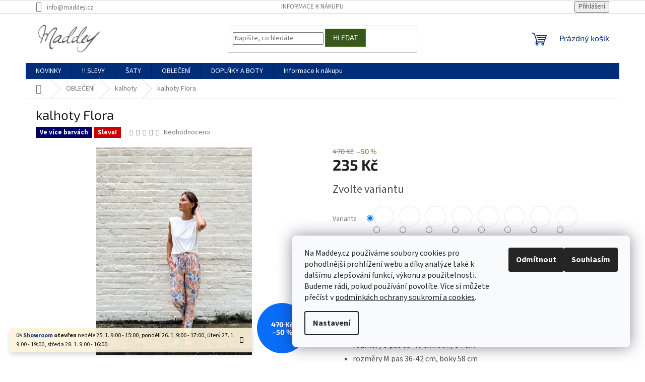

--- FILE ---
content_type: text/html; charset=utf-8
request_url: https://www.maddey.cz/damske-kalhoty/kalhoty-flora/
body_size: 27332
content:
<!doctype html><html lang="cs" dir="ltr" class="header-background-light external-fonts-loaded"><head><meta charset="utf-8" /><meta name="viewport" content="width=device-width,initial-scale=1" /><title>kalhoty Flora na prodejně i v e-shopu skladem | Maddey.cz</title><link rel="preconnect" href="https://cdn.myshoptet.com" /><link rel="dns-prefetch" href="https://cdn.myshoptet.com" /><link rel="preload" href="https://cdn.myshoptet.com/prj/dist/master/cms/libs/jquery/jquery-1.11.3.min.js" as="script" /><link href="https://cdn.myshoptet.com/prj/dist/master/cms/templates/frontend_templates/shared/css/font-face/source-sans-3.css" rel="stylesheet"><link href="https://cdn.myshoptet.com/prj/dist/master/cms/templates/frontend_templates/shared/css/font-face/exo-2.css" rel="stylesheet"><link href="https://cdn.myshoptet.com/prj/dist/master/shop/dist/font-shoptet-11.css.62c94c7785ff2cea73b2.css" rel="stylesheet"><script>
dataLayer = [];
dataLayer.push({'shoptet' : {
    "pageId": 780,
    "pageType": "productDetail",
    "currency": "CZK",
    "currencyInfo": {
        "decimalSeparator": ",",
        "exchangeRate": 1,
        "priceDecimalPlaces": 2,
        "symbol": "K\u010d",
        "symbolLeft": 0,
        "thousandSeparator": " "
    },
    "language": "cs",
    "projectId": 174866,
    "product": {
        "id": 5221,
        "guid": "5f45053e-1262-11ed-a701-0cc47a6b4bcc",
        "hasVariants": true,
        "codes": [
            {
                "code": "5221\/ZEL"
            },
            {
                "code": "5221\/S"
            },
            {
                "code": "5221\/ZEL2"
            },
            {
                "code": "5221\/M"
            },
            {
                "code": "5221\/ZEL3"
            },
            {
                "code": "5221\/L"
            },
            {
                "code": "5221\/ZEL4"
            },
            {
                "code": "5221\/XL"
            }
        ],
        "name": "kalhoty Flora",
        "appendix": "",
        "weight": 0,
        "currentCategory": "D\u00e1msk\u00e9 oble\u010den\u00ed | D\u00e1msk\u00e9 kalhoty",
        "currentCategoryGuid": "117a2c6b-a2bf-11e7-819d-002590dc5efc",
        "defaultCategory": "D\u00e1msk\u00e9 oble\u010den\u00ed | D\u00e1msk\u00e9 kalhoty",
        "defaultCategoryGuid": "117a2c6b-a2bf-11e7-819d-002590dc5efc",
        "currency": "CZK",
        "priceWithVat": 235
    },
    "stocks": [
        {
            "id": 1,
            "title": "Prodejna Praha 3",
            "isDeliveryPoint": 1,
            "visibleOnEshop": 1
        },
        {
            "id": "ext",
            "title": "Sklad",
            "isDeliveryPoint": 0,
            "visibleOnEshop": 1
        }
    ],
    "cartInfo": {
        "id": null,
        "freeShipping": false,
        "freeShippingFrom": 2500,
        "leftToFreeGift": {
            "formattedPrice": "0 K\u010d",
            "priceLeft": 0
        },
        "freeGift": false,
        "leftToFreeShipping": {
            "priceLeft": 2500,
            "dependOnRegion": 0,
            "formattedPrice": "2 500 K\u010d"
        },
        "discountCoupon": [],
        "getNoBillingShippingPrice": {
            "withoutVat": 0,
            "vat": 0,
            "withVat": 0
        },
        "cartItems": [],
        "taxMode": "ORDINARY"
    },
    "cart": [],
    "customer": {
        "priceRatio": 1,
        "priceListId": 1,
        "groupId": null,
        "registered": false,
        "mainAccount": false
    }
}});
dataLayer.push({'cookie_consent' : {
    "marketing": "denied",
    "analytics": "denied"
}});
document.addEventListener('DOMContentLoaded', function() {
    shoptet.consent.onAccept(function(agreements) {
        if (agreements.length == 0) {
            return;
        }
        dataLayer.push({
            'cookie_consent' : {
                'marketing' : (agreements.includes(shoptet.config.cookiesConsentOptPersonalisation)
                    ? 'granted' : 'denied'),
                'analytics': (agreements.includes(shoptet.config.cookiesConsentOptAnalytics)
                    ? 'granted' : 'denied')
            },
            'event': 'cookie_consent'
        });
    });
});
</script>
<meta property="og:type" content="website"><meta property="og:site_name" content="maddey.cz"><meta property="og:url" content="https://www.maddey.cz/damske-kalhoty/kalhoty-flora/"><meta property="og:title" content="kalhoty Flora na prodejně i v e-shopu skladem | Maddey.cz"><meta name="author" content="Maddey.cz"><meta name="web_author" content="Shoptet.cz"><meta name="dcterms.rightsHolder" content="www.maddey.cz"><meta name="robots" content="index,follow"><meta property="og:image" content="https://cdn.myshoptet.com/usr/www.maddey.cz/user/shop/big/5221-3_kalhoty-flora.jpg?677d3c12"><meta property="og:description" content="Lehké volné květované kalhoty na gumu.

velikost S -XL (uváděná velikost je S/M, M/L,..)
délka 103 cm 
rozměry S pas 35-40 cm. boky 54 cm
rozměry M pas 36-42 cm, boky 58 cm
rozměry L pas 39-45 cm, boky 60 cm
rozměry XL pas 40-47 cm, boky 62 cm
modelky na sobě mají velikost S
materiál 100% viskoza 
barva…"><meta name="description" content="Lehké volné květované kalhoty na gumu.

velikost S -XL (uváděná velikost je S/M, M/L,..)
délka 103 cm 
rozměry S pas 35-40 cm. boky 54 cm
rozměry M pas 36-42 cm, boky 58 cm
rozměry L pas 39-45 cm, boky 60 cm
rozměry XL pas 40-47 cm, boky 62 cm
modelky na sobě mají velikost S
materiál 100% viskoza 
barva…"><meta name="google-site-verification" content="119557547"><meta property="product:price:amount" content="235"><meta property="product:price:currency" content="CZK"><style>:root {--color-primary: #002e7a;--color-primary-h: 217;--color-primary-s: 100%;--color-primary-l: 24%;--color-primary-hover: #002e7a;--color-primary-hover-h: 217;--color-primary-hover-s: 100%;--color-primary-hover-l: 24%;--color-secondary: #4f7a28;--color-secondary-h: 91;--color-secondary-s: 51%;--color-secondary-l: 32%;--color-secondary-hover: #77bb41;--color-secondary-hover-h: 93;--color-secondary-hover-s: 48%;--color-secondary-hover-l: 49%;--color-tertiary: #38571a;--color-tertiary-h: 90;--color-tertiary-s: 54%;--color-tertiary-l: 22%;--color-tertiary-hover: #4f7a28;--color-tertiary-hover-h: 91;--color-tertiary-hover-s: 51%;--color-tertiary-hover-l: 32%;--color-header-background: #ffffff;--template-font: "Source Sans 3";--template-headings-font: "Exo 2";--header-background-url: url("[data-uri]");--cookies-notice-background: #F8FAFB;--cookies-notice-color: #252525;--cookies-notice-button-hover: #27263f;--cookies-notice-link-hover: #3b3a5f;--templates-update-management-preview-mode-content: "Náhled aktualizací šablony je aktivní pro váš prohlížeč."}</style>
    
    <link href="https://cdn.myshoptet.com/prj/dist/master/shop/dist/main-11.less.5a24dcbbdabfd189c152.css" rel="stylesheet" />
                <link href="https://cdn.myshoptet.com/prj/dist/master/shop/dist/mobile-header-v1-11.less.1ee105d41b5f713c21aa.css" rel="stylesheet" />
    
    <script>var shoptet = shoptet || {};</script>
    <script src="https://cdn.myshoptet.com/prj/dist/master/shop/dist/main-3g-header.js.05f199e7fd2450312de2.js"></script>
<!-- User include --><!-- api 473(125) html code header -->

                <style>
                    #order-billing-methods .radio-wrapper[data-guid="9989bcf2-9b1e-11ed-8eb3-0cc47a6c92bc"]:not(.cggooglepay), #order-billing-methods .radio-wrapper[data-guid="73839927-66d4-11eb-a065-0cc47a6c92bc"]:not(.cgapplepay) {
                        display: none;
                    }
                </style>
                <script type="text/javascript">
                    document.addEventListener('DOMContentLoaded', function() {
                        if (getShoptetDataLayer('pageType') === 'billingAndShipping') {
                            
                try {
                    if (window.ApplePaySession && window.ApplePaySession.canMakePayments()) {
                        document.querySelector('#order-billing-methods .radio-wrapper[data-guid="73839927-66d4-11eb-a065-0cc47a6c92bc"]').classList.add('cgapplepay');
                    }
                } catch (err) {} 
            
                            
                const cgBaseCardPaymentMethod = {
                        type: 'CARD',
                        parameters: {
                            allowedAuthMethods: ["PAN_ONLY", "CRYPTOGRAM_3DS"],
                            allowedCardNetworks: [/*"AMEX", "DISCOVER", "INTERAC", "JCB",*/ "MASTERCARD", "VISA"]
                        }
                };
                
                function cgLoadScript(src, callback)
                {
                    var s,
                        r,
                        t;
                    r = false;
                    s = document.createElement('script');
                    s.type = 'text/javascript';
                    s.src = src;
                    s.onload = s.onreadystatechange = function() {
                        if ( !r && (!this.readyState || this.readyState == 'complete') )
                        {
                            r = true;
                            callback();
                        }
                    };
                    t = document.getElementsByTagName('script')[0];
                    t.parentNode.insertBefore(s, t);
                } 
                
                function cgGetGoogleIsReadyToPayRequest() {
                    return Object.assign(
                        {},
                        {
                            apiVersion: 2,
                            apiVersionMinor: 0
                        },
                        {
                            allowedPaymentMethods: [cgBaseCardPaymentMethod]
                        }
                    );
                }

                function onCgGooglePayLoaded() {
                    let paymentsClient = new google.payments.api.PaymentsClient({environment: 'PRODUCTION'});
                    paymentsClient.isReadyToPay(cgGetGoogleIsReadyToPayRequest()).then(function(response) {
                        if (response.result) {
                            document.querySelector('#order-billing-methods .radio-wrapper[data-guid="9989bcf2-9b1e-11ed-8eb3-0cc47a6c92bc"]').classList.add('cggooglepay');	 	 	 	 	 
                        }
                    })
                    .catch(function(err) {});
                }
                
                cgLoadScript('https://pay.google.com/gp/p/js/pay.js', onCgGooglePayLoaded);
            
                        }
                    });
                </script> 
                
<!-- project html code header -->
<meta name="seznam-wmt" content="Zhfen8eFQwLBXm4rRVekPkhFbzSwJwlO" />







<!-- /User include --><link rel="shortcut icon" href="/favicon.ico" type="image/x-icon" /><link rel="canonical" href="https://www.maddey.cz/damske-kalhoty/kalhoty-flora/" />    <script>
        var _hwq = _hwq || [];
        _hwq.push(['setKey', '60B4553F818D88C8719417AF05A3CFC0']);
        _hwq.push(['setTopPos', '0']);
        _hwq.push(['showWidget', '22']);
        (function() {
            var ho = document.createElement('script');
            ho.src = 'https://cz.im9.cz/direct/i/gjs.php?n=wdgt&sak=60B4553F818D88C8719417AF05A3CFC0';
            var s = document.getElementsByTagName('script')[0]; s.parentNode.insertBefore(ho, s);
        })();
    </script>
    <!-- Global site tag (gtag.js) - Google Analytics -->
    <script async src="https://www.googletagmanager.com/gtag/js?id=16920687219"></script>
    <script>
        
        window.dataLayer = window.dataLayer || [];
        function gtag(){dataLayer.push(arguments);}
        

                    console.debug('default consent data');

            gtag('consent', 'default', {"ad_storage":"denied","analytics_storage":"denied","ad_user_data":"denied","ad_personalization":"denied","wait_for_update":500});
            dataLayer.push({
                'event': 'default_consent'
            });
        
        gtag('js', new Date());

        
        
        
                gtag('config', 'AW-16920687219');
        
        
        
        
        
        
        
        
        
        
        
        
        
        
        
        
        
        document.addEventListener('DOMContentLoaded', function() {
            if (typeof shoptet.tracking !== 'undefined') {
                for (var id in shoptet.tracking.bannersList) {
                    gtag('event', 'view_promotion', {
                        "send_to": "UA",
                        "promotions": [
                            {
                                "id": shoptet.tracking.bannersList[id].id,
                                "name": shoptet.tracking.bannersList[id].name,
                                "position": shoptet.tracking.bannersList[id].position
                            }
                        ]
                    });
                }
            }

            shoptet.consent.onAccept(function(agreements) {
                if (agreements.length !== 0) {
                    console.debug('gtag consent accept');
                    var gtagConsentPayload =  {
                        'ad_storage': agreements.includes(shoptet.config.cookiesConsentOptPersonalisation)
                            ? 'granted' : 'denied',
                        'analytics_storage': agreements.includes(shoptet.config.cookiesConsentOptAnalytics)
                            ? 'granted' : 'denied',
                                                                                                'ad_user_data': agreements.includes(shoptet.config.cookiesConsentOptPersonalisation)
                            ? 'granted' : 'denied',
                        'ad_personalization': agreements.includes(shoptet.config.cookiesConsentOptPersonalisation)
                            ? 'granted' : 'denied',
                        };
                    console.debug('update consent data', gtagConsentPayload);
                    gtag('consent', 'update', gtagConsentPayload);
                    dataLayer.push(
                        { 'event': 'update_consent' }
                    );
                }
            });
        });
    </script>
<script>
    (function(t, r, a, c, k, i, n, g) { t['ROIDataObject'] = k;
    t[k]=t[k]||function(){ (t[k].q=t[k].q||[]).push(arguments) },t[k].c=i;n=r.createElement(a),
    g=r.getElementsByTagName(a)[0];n.async=1;n.src=c;g.parentNode.insertBefore(n,g)
    })(window, document, 'script', '//www.heureka.cz/ocm/sdk.js?source=shoptet&version=2&page=product_detail', 'heureka', 'cz');

    heureka('set_user_consent', 0);
</script>
</head><body class="desktop id-780 in-damske-kalhoty template-11 type-product type-detail one-column-body columns-3 ums_forms_redesign--off ums_a11y_category_page--on ums_discussion_rating_forms--off ums_flags_display_unification--on ums_a11y_login--on mobile-header-version-1"><noscript>
    <style>
        #header {
            padding-top: 0;
            position: relative !important;
            top: 0;
        }
        .header-navigation {
            position: relative !important;
        }
        .overall-wrapper {
            margin: 0 !important;
        }
        body:not(.ready) {
            visibility: visible !important;
        }
    </style>
    <div class="no-javascript">
        <div class="no-javascript__title">Musíte změnit nastavení vašeho prohlížeče</div>
        <div class="no-javascript__text">Podívejte se na: <a href="https://www.google.com/support/bin/answer.py?answer=23852">Jak povolit JavaScript ve vašem prohlížeči</a>.</div>
        <div class="no-javascript__text">Pokud používáte software na blokování reklam, může být nutné povolit JavaScript z této stránky.</div>
        <div class="no-javascript__text">Děkujeme.</div>
    </div>
</noscript>

        <div id="fb-root"></div>
        <script>
            window.fbAsyncInit = function() {
                FB.init({
                    autoLogAppEvents : true,
                    xfbml            : true,
                    version          : 'v24.0'
                });
            };
        </script>
        <script async defer crossorigin="anonymous" src="https://connect.facebook.net/cs_CZ/sdk.js#xfbml=1&version=v24.0"></script>    <div class="siteCookies siteCookies--right siteCookies--light js-siteCookies" role="dialog" data-testid="cookiesPopup" data-nosnippet>
        <div class="siteCookies__form">
            <div class="siteCookies__content">
                <div class="siteCookies__text">
                    <span>Na Maddey.cz používáme soubory cookies pro pohodlnější prohlížení webu a díky analýze také k dalšímu zlepšování funkcí, výkonu a použitelnosti. Budeme rádi, pokud používání povolíte. Více si můžete přečíst v <a href="/ochrana-soukromi/" target="_blank" rel="noopener noreferrer">podmínkách ochrany soukromí a cookies</a>.</span><br />
<style><!--
.tb_button {padding:1px;cursor:pointer;border-right: 1px solid #8b8b8b;border-left: 1px solid #FFF;border-bottom: 1px solid #fff;}.tb_button.hover {borer:2px outset #def; background-color: #f8f8f8 !important;}.ws_toolbar {z-index:100000} .ws_toolbar .ws_tb_btn {cursor:pointer;border:1px solid #555;padding:3px}   .tb_highlight{background-color:yellow} .tb_hide {visibility:hidden} .ws_toolbar img {padding:2px;margin:0px}
--></style>
<style><!--
.tb_button {padding:1px;cursor:pointer;border-right: 1px solid #8b8b8b;border-left: 1px solid #FFF;border-bottom: 1px solid #fff;}.tb_button.hover {borer:2px outset #def; background-color: #f8f8f8 !important;}.ws_toolbar {z-index:100000} .ws_toolbar .ws_tb_btn {cursor:pointer;border:1px solid #555;padding:3px}   .tb_highlight{background-color:yellow} .tb_hide {visibility:hidden} .ws_toolbar img {padding:2px;margin:0px}
--></style>
<style><!--
.tb_button {padding:1px;cursor:pointer;border-right: 1px solid #8b8b8b;border-left: 1px solid #FFF;border-bottom: 1px solid #fff;}.tb_button.hover {borer:2px outset #def; background-color: #f8f8f8 !important;}.ws_toolbar {z-index:100000} .ws_toolbar .ws_tb_btn {cursor:pointer;border:1px solid #555;padding:3px}   .tb_highlight{background-color:yellow} .tb_hide {visibility:hidden} .ws_toolbar img {padding:2px;margin:0px}
--></style>
<style><!--
.tb_button {padding:1px;cursor:pointer;border-right: 1px solid #8b8b8b;border-left: 1px solid #FFF;border-bottom: 1px solid #fff;}.tb_button.hover {borer:2px outset #def; background-color: #f8f8f8 !important;}.ws_toolbar {z-index:100000} .ws_toolbar .ws_tb_btn {cursor:pointer;border:1px solid #555;padding:3px}   .tb_highlight{background-color:yellow} .tb_hide {visibility:hidden} .ws_toolbar img {padding:2px;margin:0px}
--></style>
<style><!--
.tb_button {padding:1px;cursor:pointer;border-right: 1px solid #8b8b8b;border-left: 1px solid #FFF;border-bottom: 1px solid #fff;}.tb_button.hover {borer:2px outset #def; background-color: #f8f8f8 !important;}.ws_toolbar {z-index:100000} .ws_toolbar .ws_tb_btn {cursor:pointer;border:1px solid #555;padding:3px}   .tb_highlight{background-color:yellow} .tb_hide {visibility:hidden} .ws_toolbar img {padding:2px;margin:0px}
--></style>
<style><!--
.tb_button {padding:1px;cursor:pointer;border-right: 1px solid #8b8b8b;border-left: 1px solid #FFF;border-bottom: 1px solid #fff;}.tb_button.hover {borer:2px outset #def; background-color: #f8f8f8 !important;}.ws_toolbar {z-index:100000} .ws_toolbar .ws_tb_btn {cursor:pointer;border:1px solid #555;padding:3px}   .tb_highlight{background-color:yellow} .tb_hide {visibility:hidden} .ws_toolbar img {padding:2px;margin:0px}
--></style>
                </div>
                <p class="siteCookies__links">
                    <button class="siteCookies__link js-cookies-settings" aria-label="Nastavení cookies" data-testid="cookiesSettings">Nastavení</button>
                </p>
            </div>
            <div class="siteCookies__buttonWrap">
                                    <button class="siteCookies__button js-cookiesConsentSubmit" value="reject" aria-label="Odmítnout cookies" data-testid="buttonCookiesReject">Odmítnout</button>
                                <button class="siteCookies__button js-cookiesConsentSubmit" value="all" aria-label="Přijmout cookies" data-testid="buttonCookiesAccept">Souhlasím</button>
            </div>
        </div>
        <script>
            document.addEventListener("DOMContentLoaded", () => {
                const siteCookies = document.querySelector('.js-siteCookies');
                document.addEventListener("scroll", shoptet.common.throttle(() => {
                    const st = document.documentElement.scrollTop;
                    if (st > 1) {
                        siteCookies.classList.add('siteCookies--scrolled');
                    } else {
                        siteCookies.classList.remove('siteCookies--scrolled');
                    }
                }, 100));
            });
        </script>
    </div>
<a href="#content" class="skip-link sr-only">Přejít na obsah</a><div class="overall-wrapper"><div class="site-msg information"><div class="container"><div class="text">🛍️ <b><a href="https://www.maddey.cz/informace-k-nakupu/showroom-praha/">Showroom</a> otevřen </b>neděle 25. 1. 9:00 - 15:00, pondělí 26. 1. 9:00 - 17:00, úterý 27. 1. 9:00 - 19:00, středa 28. 1. 9:00 - 16:00.</div><div class="close js-close-information-msg"></div></div></div><div class="user-action"><div class="container">
    <div class="user-action-in">
                    <div id="login" class="user-action-login popup-widget login-widget" role="dialog" aria-labelledby="loginHeading">
        <div class="popup-widget-inner">
                            <h2 id="loginHeading">Přihlášení k vašemu účtu</h2><div id="customerLogin"><form action="/action/Customer/Login/" method="post" id="formLoginIncluded" class="csrf-enabled formLogin" data-testid="formLogin"><input type="hidden" name="referer" value="" /><div class="form-group"><div class="input-wrapper email js-validated-element-wrapper no-label"><input type="email" name="email" class="form-control" autofocus placeholder="E-mailová adresa (např. jan@novak.cz)" data-testid="inputEmail" autocomplete="email" required /></div></div><div class="form-group"><div class="input-wrapper password js-validated-element-wrapper no-label"><input type="password" name="password" class="form-control" placeholder="Heslo" data-testid="inputPassword" autocomplete="current-password" required /><span class="no-display">Nemůžete vyplnit toto pole</span><input type="text" name="surname" value="" class="no-display" /></div></div><div class="form-group"><div class="login-wrapper"><button type="submit" class="btn btn-secondary btn-text btn-login" data-testid="buttonSubmit">Přihlásit se</button><div class="password-helper"><a href="/registrace/" data-testid="signup" rel="nofollow">Nová registrace</a><a href="/klient/zapomenute-heslo/" rel="nofollow">Zapomenuté heslo</a></div></div></div><div class="social-login-buttons"><div class="social-login-buttons-divider"><span>nebo</span></div><div class="form-group"><a href="/action/Social/login/?provider=Facebook" class="login-btn facebook" rel="nofollow"><span class="login-facebook-icon"></span><strong>Přihlásit se přes Facebook</strong></a></div></div></form>
</div>                    </div>
    </div>

                            <div id="cart-widget" class="user-action-cart popup-widget cart-widget loader-wrapper" data-testid="popupCartWidget" role="dialog" aria-hidden="true">
    <div class="popup-widget-inner cart-widget-inner place-cart-here">
        <div class="loader-overlay">
            <div class="loader"></div>
        </div>
    </div>

    <div class="cart-widget-button">
        <a href="/kosik/" class="btn btn-conversion" id="continue-order-button" rel="nofollow" data-testid="buttonNextStep">Pokračovat do košíku</a>
    </div>
</div>
            </div>
</div>
</div><div class="top-navigation-bar" data-testid="topNavigationBar">

    <div class="container">

        <div class="top-navigation-contacts">
            <strong>Zákaznická podpora:</strong><a href="mailto:info@maddey.cz" class="project-email" data-testid="contactboxEmail"><span>info@maddey.cz</span></a>        </div>

                            <div class="top-navigation-menu">
                <div class="top-navigation-menu-trigger"></div>
                <ul class="top-navigation-bar-menu">
                                            <li class="top-navigation-menu-item-856">
                            <a href="/informace-k-nakupu/">Informace k nákupu</a>
                        </li>
                                    </ul>
                <ul class="top-navigation-bar-menu-helper"></ul>
            </div>
        
        <div class="top-navigation-tools">
            <div class="responsive-tools">
                <a href="#" class="toggle-window" data-target="search" aria-label="Hledat" data-testid="linkSearchIcon"></a>
                                                            <a href="#" class="toggle-window" data-target="login"></a>
                                                    <a href="#" class="toggle-window" data-target="navigation" aria-label="Menu" data-testid="hamburgerMenu"></a>
            </div>
                        <button class="top-nav-button top-nav-button-login toggle-window" type="button" data-target="login" aria-haspopup="dialog" aria-controls="login" aria-expanded="false" data-testid="signin"><span>Přihlášení</span></button>        </div>

    </div>

</div>
<header id="header"><div class="container navigation-wrapper">
    <div class="header-top">
        <div class="site-name-wrapper">
            <div class="site-name"><a href="/" data-testid="linkWebsiteLogo"><img src="https://cdn.myshoptet.com/usr/www.maddey.cz/user/logos/logoaa-1.jpg" alt="Maddey.cz" fetchpriority="low" /></a></div>        </div>
        <div class="search" itemscope itemtype="https://schema.org/WebSite">
            <meta itemprop="headline" content="Dámské kalhoty"/><meta itemprop="url" content="https://www.maddey.cz"/><meta itemprop="text" content="Lehké volné květované kalhoty na gumu. velikost S -XL (uváděná velikost je S/M, M/L,..) délka 103 cm rozměry S pas 35-40 cm. boky 54 cm rozměry M pas 36-42 cm, boky 58 cm rozměry L pas 39-45 cm, boky 60 cm rozměry XL pas 40-47 cm, boky 62 cm modelky na sobě mají velikost S materiál 100% viskoza&amp;amp;nbsp; barva..."/>            <form action="/action/ProductSearch/prepareString/" method="post"
    id="formSearchForm" class="search-form compact-form js-search-main"
    itemprop="potentialAction" itemscope itemtype="https://schema.org/SearchAction" data-testid="searchForm">
    <fieldset>
        <meta itemprop="target"
            content="https://www.maddey.cz/vyhledavani/?string={string}"/>
        <input type="hidden" name="language" value="cs"/>
        
            
<input
    type="search"
    name="string"
        class="query-input form-control search-input js-search-input"
    placeholder="Napište, co hledáte"
    autocomplete="off"
    required
    itemprop="query-input"
    aria-label="Vyhledávání"
    data-testid="searchInput"
>
            <button type="submit" class="btn btn-default" data-testid="searchBtn">Hledat</button>
        
    </fieldset>
</form>
        </div>
        <div class="navigation-buttons">
                
    <a href="/kosik/" class="btn btn-icon toggle-window cart-count" data-target="cart" data-hover="true" data-redirect="true" data-testid="headerCart" rel="nofollow" aria-haspopup="dialog" aria-expanded="false" aria-controls="cart-widget">
        
                <span class="sr-only">Nákupní košík</span>
        
            <span class="cart-price visible-lg-inline-block" data-testid="headerCartPrice">
                                    Prázdný košík                            </span>
        
    
            </a>
        </div>
    </div>
    <nav id="navigation" aria-label="Hlavní menu" data-collapsible="true"><div class="navigation-in menu"><ul class="menu-level-1" role="menubar" data-testid="headerMenuItems"><li class="menu-item-1166" role="none"><a href="/novinky-damska-moda/" data-testid="headerMenuItem" role="menuitem" aria-expanded="false"><b>NOVINKY</b></a></li>
<li class="menu-item-910 ext" role="none"><a href="/slevy-damska-moda/" data-testid="headerMenuItem" role="menuitem" aria-haspopup="true" aria-expanded="false"><b>‼️ SLEVY</b><span class="submenu-arrow"></span></a><ul class="menu-level-2" aria-label="‼️ SLEVY" tabindex="-1" role="menu"><li class="menu-item-919" role="none"><div class="menu-no-image"><a href="/saly/" data-testid="headerMenuItem" role="menuitem"><span>šály</span></a>
                        </div></li><li class="menu-item-925" role="none"><div class="menu-no-image"><a href="/boty/" data-testid="headerMenuItem" role="menuitem"><span>boty</span></a>
                        </div></li><li class="menu-item-928" role="none"><div class="menu-no-image"><a href="/saty/" data-testid="headerMenuItem" role="menuitem"><span>šaty</span></a>
                        </div></li><li class="menu-item-931" role="none"><div class="menu-no-image"><a href="/sukne-kratasy/" data-testid="headerMenuItem" role="menuitem"><span>sukně/kraťasy </span></a>
                        </div></li><li class="menu-item-937" role="none"><div class="menu-no-image"><a href="/svetry-mikiny/" data-testid="headerMenuItem" role="menuitem"><span>svetry/mikiny</span></a>
                        </div></li><li class="menu-item-943" role="none"><div class="menu-no-image"><a href="/saka-bundy-kabaty/" data-testid="headerMenuItem" role="menuitem"><span>saka/bundy/kabáty/kimona</span></a>
                        </div></li><li class="menu-item-985" role="none"><div class="menu-no-image"><a href="/topy-tricka-kosile-body/" data-testid="headerMenuItem" role="menuitem"><span>topy / trička / košile / body</span></a>
                        </div></li><li class="menu-item-988" role="none"><div class="menu-no-image"><a href="/overaly/" data-testid="headerMenuItem" role="menuitem"><span>overaly</span></a>
                        </div></li><li class="menu-item-992" role="none"><div class="menu-no-image"><a href="/doplnky/" data-testid="headerMenuItem" role="menuitem"><span>doplňky</span></a>
                        </div></li><li class="menu-item-1004" role="none"><div class="menu-no-image"><a href="/kalhoty/" data-testid="headerMenuItem" role="menuitem"><span>kalhoty</span></a>
                        </div></li></ul></li>
<li class="menu-item-774 ext" role="none"><a href="/damske-saty/" data-testid="headerMenuItem" role="menuitem" aria-haspopup="true" aria-expanded="false"><b>ŠATY</b><span class="submenu-arrow"></span></a><ul class="menu-level-2" aria-label="ŠATY" tabindex="-1" role="menu"><li class="menu-item-1070" role="none"><div class="menu-no-image"><a href="/satu-multi-univerzalni/" data-testid="headerMenuItem" role="menuitem"><span>šaty multi</span></a>
                        </div></li><li class="menu-item-1100" role="none"><div class="menu-no-image"><a href="/tylove-saty/" data-testid="headerMenuItem" role="menuitem"><span>tylové šaty</span></a>
                        </div></li><li class="menu-item-838" role="none"><div class="menu-no-image"><a href="/damske-dlouhe-saty/" data-testid="headerMenuItem" role="menuitem"><span>dlouhé šaty</span></a>
                        </div></li><li class="menu-item-841" role="none"><div class="menu-no-image"><a href="/damske-kratke-saty/" data-testid="headerMenuItem" role="menuitem"><span>krátké šaty</span></a>
                        </div></li><li class="menu-item-1028 has-third-level" role="none"><div class="menu-no-image"><a href="/saty-na-svatbu/" data-testid="headerMenuItem" role="menuitem"><span>šaty na svatbu</span></a>
                                                    <ul class="menu-level-3" role="menu">
                                                                    <li class="menu-item-1034" role="none">
                                        <a href="/pro-svatebcany/" data-testid="headerMenuItem" role="menuitem">
                                            Pro družičky a svatebčanky</a>,                                    </li>
                                                                    <li class="menu-item-1037" role="none">
                                        <a href="/pro-nevestu/" data-testid="headerMenuItem" role="menuitem">
                                            Pro nevěstu</a>                                    </li>
                                                            </ul>
                        </div></li><li class="menu-item-1076" role="none"><div class="menu-no-image"><a href="/saty-ples/" data-testid="headerMenuItem" role="menuitem"><span>šaty na ples</span></a>
                        </div></li><li class="menu-item-1169" role="none"><div class="menu-no-image"><a href="/letni-saty/" data-testid="headerMenuItem" role="menuitem"><span>letní šaty</span></a>
                        </div></li><li class="menu-item-1019" role="none"><div class="menu-no-image"><a href="/saty-puntiky/" data-testid="headerMenuItem" role="menuitem"><span>šaty s puntíky</span></a>
                        </div></li><li class="menu-item-1144" role="none"><div class="menu-no-image"><a href="/kosilove-saty/" data-testid="headerMenuItem" role="menuitem"><span>košilové šaty</span></a>
                        </div></li></ul></li>
<li class="menu-item-756 ext" role="none"><a href="/damske-obleceni/" data-testid="headerMenuItem" role="menuitem" aria-haspopup="true" aria-expanded="false"><b>OBLEČENÍ</b><span class="submenu-arrow"></span></a><ul class="menu-level-2" aria-label="OBLEČENÍ" tabindex="-1" role="menu"><li class="menu-item-771 has-third-level" role="none"><div class="menu-no-image"><a href="/damske-topy-tricka/" data-testid="headerMenuItem" role="menuitem"><span>topy / trička / košile / body</span></a>
                                                    <ul class="menu-level-3" role="menu">
                                                                    <li class="menu-item-862" role="none">
                                        <a href="/damske-topy/" data-testid="headerMenuItem" role="menuitem">
                                            Topy</a>,                                    </li>
                                                                    <li class="menu-item-865" role="none">
                                        <a href="/damska-tricka/" data-testid="headerMenuItem" role="menuitem">
                                            Trička</a>,                                    </li>
                                                                    <li class="menu-item-868" role="none">
                                        <a href="/damske-kosile/" data-testid="headerMenuItem" role="menuitem">
                                            Košile</a>,                                    </li>
                                                                    <li class="menu-item-871" role="none">
                                        <a href="/damske-halenky/" data-testid="headerMenuItem" role="menuitem">
                                            Halenky / blůzy</a>,                                    </li>
                                                                    <li class="menu-item-952" role="none">
                                        <a href="/damske-body/" data-testid="headerMenuItem" role="menuitem">
                                            body</a>                                    </li>
                                                            </ul>
                        </div></li><li class="menu-item-777" role="none"><div class="menu-no-image"><a href="/damske-sukne-kratasy/" data-testid="headerMenuItem" role="menuitem"><span>sukně / kraťasy</span></a>
                        </div></li><li class="menu-item-973" role="none"><div class="menu-no-image"><a href="/damska-kimona/" data-testid="headerMenuItem" role="menuitem"><span>kimona</span></a>
                        </div></li><li class="menu-item-780 active" role="none"><div class="menu-no-image"><a href="/damske-kalhoty/" data-testid="headerMenuItem" role="menuitem"><span>kalhoty</span></a>
                        </div></li><li class="menu-item-783" role="none"><div class="menu-no-image"><a href="/damske-overaly/" data-testid="headerMenuItem" role="menuitem"><span>overaly</span></a>
                        </div></li><li class="menu-item-786" role="none"><div class="menu-no-image"><a href="/damske-svetry-mikiny/" data-testid="headerMenuItem" role="menuitem"><span>svetry / mikiny</span></a>
                        </div></li><li class="menu-item-789" role="none"><div class="menu-no-image"><a href="/damska-saka-bundy-kabaty-vesty/" data-testid="headerMenuItem" role="menuitem"><span>saka / bundy / kabáty / vesty</span></a>
                        </div></li><li class="menu-item-1055" role="none"><div class="menu-no-image"><a href="/podprsenky-braletky/" data-testid="headerMenuItem" role="menuitem"><span>podprsenky/braletky</span></a>
                        </div></li><li class="menu-item-1151" role="none"><div class="menu-no-image"><a href="/pres-plavky/" data-testid="headerMenuItem" role="menuitem"><span>přes plavky</span></a>
                        </div></li></ul></li>
<li class="menu-item-759 ext" role="none"><a href="/damske-modni-doplnky/" data-testid="headerMenuItem" role="menuitem" aria-haspopup="true" aria-expanded="false"><b>DOPLŇKY A BOTY</b><span class="submenu-arrow"></span></a><ul class="menu-level-2" aria-label="DOPLŇKY A BOTY" tabindex="-1" role="menu"><li class="menu-item-831" role="none"><div class="menu-no-image"><a href="/damske-boty/" data-testid="headerMenuItem" role="menuitem"><span>boty</span></a>
                        </div></li><li class="menu-item-792 has-third-level" role="none"><div class="menu-no-image"><a href="/damske-sperky/" data-testid="headerMenuItem" role="menuitem"><span>šperky</span></a>
                                                    <ul class="menu-level-3" role="menu">
                                                                    <li class="menu-item-813" role="none">
                                        <a href="/damske-naramky/" data-testid="headerMenuItem" role="menuitem">
                                            náramky / hodinky</a>,                                    </li>
                                                                    <li class="menu-item-816" role="none">
                                        <a href="/damske-nausnice/" data-testid="headerMenuItem" role="menuitem">
                                            náušnice</a>,                                    </li>
                                                                    <li class="menu-item-819" role="none">
                                        <a href="/damske-retizky-nahrdelniky/" data-testid="headerMenuItem" role="menuitem">
                                            řetízky / náhrdelníky</a>                                    </li>
                                                            </ul>
                        </div></li><li class="menu-item-795 has-third-level" role="none"><div class="menu-no-image"><a href="/damske-kabelky-penezenky/" data-testid="headerMenuItem" role="menuitem"><span>ledvinky, kabelky, peněženky a batohy</span></a>
                                                    <ul class="menu-level-3" role="menu">
                                                                    <li class="menu-item-1163" role="none">
                                        <a href="/damske-batohy/" data-testid="headerMenuItem" role="menuitem">
                                            Batohy</a>,                                    </li>
                                                                    <li class="menu-item-883" role="none">
                                        <a href="/damske-kabelky/" data-testid="headerMenuItem" role="menuitem">
                                            kabelky</a>,                                    </li>
                                                                    <li class="menu-item-1157" role="none">
                                        <a href="/damske-ledvinky/" data-testid="headerMenuItem" role="menuitem">
                                            Dámské ledvinky</a>,                                    </li>
                                                                    <li class="menu-item-1160" role="none">
                                        <a href="/damske-penezenky/" data-testid="headerMenuItem" role="menuitem">
                                            Dámské peněženky</a>                                    </li>
                                                            </ul>
                        </div></li><li class="menu-item-798" role="none"><div class="menu-no-image"><a href="/damske-saly-satky/" data-testid="headerMenuItem" role="menuitem"><span>šály a šátky</span></a>
                        </div></li><li class="menu-item-958" role="none"><div class="menu-no-image"><a href="/damske-pasky/" data-testid="headerMenuItem" role="menuitem"><span>pásky</span></a>
                        </div></li><li class="menu-item-961" role="none"><div class="menu-no-image"><a href="/destniky/" data-testid="headerMenuItem" role="menuitem"><span>deštníky</span></a>
                        </div></li><li class="menu-item-1043" role="none"><div class="menu-no-image"><a href="/celenky/" data-testid="headerMenuItem" role="menuitem"><span>čelenky a doplňky do vlasů</span></a>
                        </div></li><li class="menu-item-998" role="none"><div class="menu-no-image"><a href="/lapace-snu/" data-testid="headerMenuItem" role="menuitem"><span>lapače snů</span></a>
                        </div></li><li class="menu-item-898" role="none"><div class="menu-no-image"><a href="/darkove-poukazy/" data-testid="headerMenuItem" role="menuitem"><span>Dárkové poukazy</span></a>
                        </div></li></ul></li>
<li class="menu-item-856 ext" role="none"><a href="/informace-k-nakupu/" data-testid="headerMenuItem" role="menuitem" aria-haspopup="true" aria-expanded="false"><b>Informace k nákupu</b><span class="submenu-arrow"></span></a><ul class="menu-level-2" aria-label="Informace k nákupu" tabindex="-1" role="menu"><li class="" role="none"><div class="menu-no-image"><a href="/informace-k-nakupu/showroom-praha/" data-testid="headerMenuItem" role="menuitem"><span>Showroom Praha 3</span></a>
                        </div></li><li class="" role="none"><div class="menu-no-image"><a href="/informace-k-nakupu/vraceni-a-reklamace/" data-testid="headerMenuItem" role="menuitem"><span>Vrácení, výměna a reklamace</span></a>
                        </div></li><li class="" role="none"><div class="menu-no-image"><a href="/informace-k-nakupu/doprava-a-platba/" data-testid="headerMenuItem" role="menuitem"><span>Doprava a platba</span></a>
                        </div></li><li class="" role="none"><div class="menu-no-image"><a href="/informace-k-nakupu/kontakty/" data-testid="headerMenuItem" role="menuitem"><span>Kontakty</span></a>
                        </div></li><li class="" role="none"><div class="menu-no-image"><a href="/informace-k-nakupu/caste-otazky/" data-testid="headerMenuItem" role="menuitem"><span>Nejčastější otázky</span></a>
                        </div></li><li class="" role="none"><div class="menu-no-image"><a href="/informace-k-nakupu/sleva-oznaceni-instagram/" data-testid="headerMenuItem" role="menuitem"><span>Sleva 10 % při označení na Instagramu</span></a>
                        </div></li><li class="" role="none"><div class="menu-no-image"><a href="https://www.maddey.cz/hodnoceni-obchodu/" data-testid="headerMenuItem" role="menuitem"><span>Hodnocení obchodu</span></a>
                        </div></li></ul></li>
</ul>
    <ul class="navigationActions" role="menu">
                            <li role="none">
                                    <a href="/login/?backTo=%2Fdamske-kalhoty%2Fkalhoty-flora%2F" rel="nofollow" data-testid="signin" role="menuitem"><span>Přihlášení</span></a>
                            </li>
                        </ul>
</div><span class="navigation-close"></span></nav><div class="menu-helper" data-testid="hamburgerMenu"><span>Více</span></div>
</div></header><!-- / header -->


                    <div class="container breadcrumbs-wrapper">
            <div class="breadcrumbs navigation-home-icon-wrapper" itemscope itemtype="https://schema.org/BreadcrumbList">
                                                                            <span id="navigation-first" data-basetitle="Maddey.cz" itemprop="itemListElement" itemscope itemtype="https://schema.org/ListItem">
                <a href="/" itemprop="item" class="navigation-home-icon"><span class="sr-only" itemprop="name">Domů</span></a>
                <span class="navigation-bullet">/</span>
                <meta itemprop="position" content="1" />
            </span>
                                <span id="navigation-1" itemprop="itemListElement" itemscope itemtype="https://schema.org/ListItem">
                <a href="/damske-obleceni/" itemprop="item" data-testid="breadcrumbsSecondLevel"><span itemprop="name">OBLEČENÍ</span></a>
                <span class="navigation-bullet">/</span>
                <meta itemprop="position" content="2" />
            </span>
                                <span id="navigation-2" itemprop="itemListElement" itemscope itemtype="https://schema.org/ListItem">
                <a href="/damske-kalhoty/" itemprop="item" data-testid="breadcrumbsSecondLevel"><span itemprop="name">kalhoty</span></a>
                <span class="navigation-bullet">/</span>
                <meta itemprop="position" content="3" />
            </span>
                                            <span id="navigation-3" itemprop="itemListElement" itemscope itemtype="https://schema.org/ListItem" data-testid="breadcrumbsLastLevel">
                <meta itemprop="item" content="https://www.maddey.cz/damske-kalhoty/kalhoty-flora/" />
                <meta itemprop="position" content="4" />
                <span itemprop="name" data-title="kalhoty Flora">kalhoty Flora <span class="appendix"></span></span>
            </span>
            </div>
        </div>
    
<div id="content-wrapper" class="container content-wrapper">
    
    <div class="content-wrapper-in">
                <main id="content" class="content wide">
                                                                                                                                                                                                                                                                                            
<div class="p-detail" itemscope itemtype="https://schema.org/Product">

    
    <meta itemprop="name" content="kalhoty Flora" />
    <meta itemprop="category" content="Úvodní stránka &gt; OBLEČENÍ &gt; kalhoty &gt; kalhoty Flora" />
    <meta itemprop="url" content="https://www.maddey.cz/damske-kalhoty/kalhoty-flora/" />
    <meta itemprop="image" content="https://cdn.myshoptet.com/usr/www.maddey.cz/user/shop/big/5221-3_kalhoty-flora.jpg?677d3c12" />
            <meta itemprop="description" content="Lehké volné květované kalhoty na gumu.

velikost S -XL (uváděná velikost je S/M, M/L,..)
délka 103 cm 
rozměry S pas 35-40 cm. boky 54 cm
rozměry M pas 36-42 cm, boky 58 cm
rozměry L pas 39-45 cm, boky 60 cm
rozměry XL pas 40-47 cm, boky 62 cm
modelky na sobě mají velikost S
materiál 100% viskoza&amp;nbsp;
barva oranžová-modrá-hnědá/ zelená-modrá-růžová
" />
                                                                                                                                                                                        
        <div class="p-detail-inner">

        <div class="p-detail-inner-header">
            <h1>
                  kalhoty Flora            </h1>

                    </div>

        <form action="/action/Cart/addCartItem/" method="post" id="product-detail-form" class="pr-action csrf-enabled" data-testid="formProduct">

            <meta itemprop="productID" content="5221" /><meta itemprop="identifier" content="5f45053e-1262-11ed-a701-0cc47a6b4bcc" /><span itemprop="offers" itemscope itemtype="https://schema.org/Offer"><meta itemprop="sku" content="5221/ZEL" /><link itemprop="availability" href="https://schema.org/InStock" /><meta itemprop="url" content="https://www.maddey.cz/damske-kalhoty/kalhoty-flora/" /><meta itemprop="price" content="235.00" /><meta itemprop="priceCurrency" content="CZK" /><link itemprop="itemCondition" href="https://schema.org/NewCondition" /></span><span itemprop="offers" itemscope itemtype="https://schema.org/Offer"><meta itemprop="sku" content="5221/ZEL2" /><link itemprop="availability" href="https://schema.org/InStock" /><meta itemprop="url" content="https://www.maddey.cz/damske-kalhoty/kalhoty-flora/" /><meta itemprop="price" content="235.00" /><meta itemprop="priceCurrency" content="CZK" /><link itemprop="itemCondition" href="https://schema.org/NewCondition" /></span><span itemprop="offers" itemscope itemtype="https://schema.org/Offer"><meta itemprop="sku" content="5221/ZEL3" /><link itemprop="availability" href="https://schema.org/InStock" /><meta itemprop="url" content="https://www.maddey.cz/damske-kalhoty/kalhoty-flora/" /><meta itemprop="price" content="235.00" /><meta itemprop="priceCurrency" content="CZK" /><link itemprop="itemCondition" href="https://schema.org/NewCondition" /></span><span itemprop="offers" itemscope itemtype="https://schema.org/Offer"><meta itemprop="sku" content="5221/ZEL4" /><link itemprop="availability" href="https://schema.org/InStock" /><meta itemprop="url" content="https://www.maddey.cz/damske-kalhoty/kalhoty-flora/" /><meta itemprop="price" content="235.00" /><meta itemprop="priceCurrency" content="CZK" /><link itemprop="itemCondition" href="https://schema.org/NewCondition" /></span><span itemprop="offers" itemscope itemtype="https://schema.org/Offer"><meta itemprop="sku" content="5221/S" /><link itemprop="availability" href="https://schema.org/InStock" /><meta itemprop="url" content="https://www.maddey.cz/damske-kalhoty/kalhoty-flora/" /><meta itemprop="price" content="235.00" /><meta itemprop="priceCurrency" content="CZK" /><link itemprop="itemCondition" href="https://schema.org/NewCondition" /></span><span itemprop="offers" itemscope itemtype="https://schema.org/Offer"><meta itemprop="sku" content="5221/M" /><link itemprop="availability" href="https://schema.org/InStock" /><meta itemprop="url" content="https://www.maddey.cz/damske-kalhoty/kalhoty-flora/" /><meta itemprop="price" content="235.00" /><meta itemprop="priceCurrency" content="CZK" /><link itemprop="itemCondition" href="https://schema.org/NewCondition" /></span><span itemprop="offers" itemscope itemtype="https://schema.org/Offer"><meta itemprop="sku" content="5221/L" /><link itemprop="availability" href="https://schema.org/InStock" /><meta itemprop="url" content="https://www.maddey.cz/damske-kalhoty/kalhoty-flora/" /><meta itemprop="price" content="235.00" /><meta itemprop="priceCurrency" content="CZK" /><link itemprop="itemCondition" href="https://schema.org/NewCondition" /></span><span itemprop="offers" itemscope itemtype="https://schema.org/Offer"><meta itemprop="sku" content="5221/XL" /><link itemprop="availability" href="https://schema.org/InStock" /><meta itemprop="url" content="https://www.maddey.cz/damske-kalhoty/kalhoty-flora/" /><meta itemprop="price" content="235.00" /><meta itemprop="priceCurrency" content="CZK" /><link itemprop="itemCondition" href="https://schema.org/NewCondition" /></span><input type="hidden" name="productId" value="5221" /><input type="hidden" name="priceId" value="13498" /><input type="hidden" name="language" value="cs" />

            <div class="row product-top">

                <div class="col-xs-12">

                    <div class="p-detail-info">
                                                    
                <div class="flags flags-default flags-inline">            <span class="flag flag-custom1" style="background-color:#010066;">
            Ve více barvách
    </span>
    <span class="flag flag-custom3" style="background-color:#cb0000;">
            Sleva!
    </span>
        
                        
    </div>
    

    
                        
                                    <div class="stars-wrapper">
                
<span class="stars star-list">
                                                <a class="star star-off show-tooltip show-ratings" title="            Hodnocení:
            Neohodnoceno    &lt;br /&gt;
                    Pro možnost hodnocení se prosím přihlašte            "
                   href="#ratingTab" data-toggle="tab" data-external="1" data-force-scroll="1"></a>
                    
                                                <a class="star star-off show-tooltip show-ratings" title="            Hodnocení:
            Neohodnoceno    &lt;br /&gt;
                    Pro možnost hodnocení se prosím přihlašte            "
                   href="#ratingTab" data-toggle="tab" data-external="1" data-force-scroll="1"></a>
                    
                                                <a class="star star-off show-tooltip show-ratings" title="            Hodnocení:
            Neohodnoceno    &lt;br /&gt;
                    Pro možnost hodnocení se prosím přihlašte            "
                   href="#ratingTab" data-toggle="tab" data-external="1" data-force-scroll="1"></a>
                    
                                                <a class="star star-off show-tooltip show-ratings" title="            Hodnocení:
            Neohodnoceno    &lt;br /&gt;
                    Pro možnost hodnocení se prosím přihlašte            "
                   href="#ratingTab" data-toggle="tab" data-external="1" data-force-scroll="1"></a>
                    
                                                <a class="star star-off show-tooltip show-ratings" title="            Hodnocení:
            Neohodnoceno    &lt;br /&gt;
                    Pro možnost hodnocení se prosím přihlašte            "
                   href="#ratingTab" data-toggle="tab" data-external="1" data-force-scroll="1"></a>
                    
    </span>
            <a class="stars-label" href="#ratingTab" data-toggle="tab" data-external="1" data-force-scroll="1">
                                Neohodnoceno                    </a>
        </div>
    
                        
                    </div>

                </div>

                <div class="col-xs-12 col-lg-6 p-image-wrapper">

                    
                    <div class="p-image" style="" data-testid="mainImage">

                        

    

    <div class="flags flags-extra">
      
                
                                                                              
            <span class="flag flag-discount">
                                                                    <span class="price-standard">
                                            <span>470 Kč</span>
                        </span>
                                                                                                            <span class="price-save">
            
                         &ndash;50 %
                </span>
                                    </span>
              </div>

                        

<a href="https://cdn.myshoptet.com/usr/www.maddey.cz/user/shop/big/5221-3_kalhoty-flora.jpg?677d3c12" class="p-main-image cloud-zoom" data-href="https://cdn.myshoptet.com/usr/www.maddey.cz/user/shop/orig/5221-3_kalhoty-flora.jpg?677d3c12"><img src="https://cdn.myshoptet.com/usr/www.maddey.cz/user/shop/big/5221-3_kalhoty-flora.jpg?677d3c12" alt="kalhoty Flora" width="1024" height="768"  fetchpriority="high" />
</a>                    </div>

                    
    <div class="p-thumbnails-wrapper">

        <div class="p-thumbnails">

            <div class="p-thumbnails-inner">

                <div>
                                                                                        <a href="https://cdn.myshoptet.com/usr/www.maddey.cz/user/shop/big/5221-3_kalhoty-flora.jpg?677d3c12" class="p-thumbnail highlighted">
                            <img src="data:image/svg+xml,%3Csvg%20width%3D%22100%22%20height%3D%22100%22%20xmlns%3D%22http%3A%2F%2Fwww.w3.org%2F2000%2Fsvg%22%3E%3C%2Fsvg%3E" alt="kalhoty Flora" width="100" height="100"  data-src="https://cdn.myshoptet.com/usr/www.maddey.cz/user/shop/related/5221-3_kalhoty-flora.jpg?677d3c12" fetchpriority="low" />
                        </a>
                        <a href="https://cdn.myshoptet.com/usr/www.maddey.cz/user/shop/big/5221-3_kalhoty-flora.jpg?677d3c12" class="cbox-gal" data-gallery="lightbox[gallery]" data-alt="kalhoty Flora"></a>
                                                                    <a href="https://cdn.myshoptet.com/usr/www.maddey.cz/user/shop/big/5221_kalhoty-flora.jpg?677d3c12" class="p-thumbnail">
                            <img src="data:image/svg+xml,%3Csvg%20width%3D%22100%22%20height%3D%22100%22%20xmlns%3D%22http%3A%2F%2Fwww.w3.org%2F2000%2Fsvg%22%3E%3C%2Fsvg%3E" alt="kalhoty Flora" width="100" height="100"  data-src="https://cdn.myshoptet.com/usr/www.maddey.cz/user/shop/related/5221_kalhoty-flora.jpg?677d3c12" fetchpriority="low" />
                        </a>
                        <a href="https://cdn.myshoptet.com/usr/www.maddey.cz/user/shop/big/5221_kalhoty-flora.jpg?677d3c12" class="cbox-gal" data-gallery="lightbox[gallery]" data-alt="kalhoty Flora"></a>
                                                                    <a href="https://cdn.myshoptet.com/usr/www.maddey.cz/user/shop/big/5221-1_kalhoty-flora.jpg?677d3c12" class="p-thumbnail">
                            <img src="data:image/svg+xml,%3Csvg%20width%3D%22100%22%20height%3D%22100%22%20xmlns%3D%22http%3A%2F%2Fwww.w3.org%2F2000%2Fsvg%22%3E%3C%2Fsvg%3E" alt="kalhoty Flora" width="100" height="100"  data-src="https://cdn.myshoptet.com/usr/www.maddey.cz/user/shop/related/5221-1_kalhoty-flora.jpg?677d3c12" fetchpriority="low" />
                        </a>
                        <a href="https://cdn.myshoptet.com/usr/www.maddey.cz/user/shop/big/5221-1_kalhoty-flora.jpg?677d3c12" class="cbox-gal" data-gallery="lightbox[gallery]" data-alt="kalhoty Flora"></a>
                                                                    <a href="https://cdn.myshoptet.com/usr/www.maddey.cz/user/shop/big/5221-4_kalhoty-flora.jpg?677d3c12" class="p-thumbnail">
                            <img src="data:image/svg+xml,%3Csvg%20width%3D%22100%22%20height%3D%22100%22%20xmlns%3D%22http%3A%2F%2Fwww.w3.org%2F2000%2Fsvg%22%3E%3C%2Fsvg%3E" alt="kalhoty Flora" width="100" height="100"  data-src="https://cdn.myshoptet.com/usr/www.maddey.cz/user/shop/related/5221-4_kalhoty-flora.jpg?677d3c12" fetchpriority="low" />
                        </a>
                        <a href="https://cdn.myshoptet.com/usr/www.maddey.cz/user/shop/big/5221-4_kalhoty-flora.jpg?677d3c12" class="cbox-gal" data-gallery="lightbox[gallery]" data-alt="kalhoty Flora"></a>
                                                                    <a href="https://cdn.myshoptet.com/usr/www.maddey.cz/user/shop/big/5221-2_kalhoty-flora.jpg?677d3c12" class="p-thumbnail">
                            <img src="data:image/svg+xml,%3Csvg%20width%3D%22100%22%20height%3D%22100%22%20xmlns%3D%22http%3A%2F%2Fwww.w3.org%2F2000%2Fsvg%22%3E%3C%2Fsvg%3E" alt="kalhoty Flora" width="100" height="100"  data-src="https://cdn.myshoptet.com/usr/www.maddey.cz/user/shop/related/5221-2_kalhoty-flora.jpg?677d3c12" fetchpriority="low" />
                        </a>
                        <a href="https://cdn.myshoptet.com/usr/www.maddey.cz/user/shop/big/5221-2_kalhoty-flora.jpg?677d3c12" class="cbox-gal" data-gallery="lightbox[gallery]" data-alt="kalhoty Flora"></a>
                                    </div>

            </div>

            <a href="#" class="thumbnail-prev"></a>
            <a href="#" class="thumbnail-next"></a>

        </div>

    </div>


                </div>

                <div class="col-xs-12 col-lg-6 p-info-wrapper">

                    
                    
                        <div class="p-final-price-wrapper">

                                <span class="price-standard">
                                            <span>470 Kč</span>
                        </span>
                                <span class="price-save">
            
                         &ndash;50 %
                </span>
                            <strong class="price-final price-action" data-testid="productCardPrice">
                        <span class="price-final-holder">
                    235 Kč
    

            </span>
            </strong>
                                                            <span class="price-measure">
                    
                        </span>
                            

                        </div>

                    
                    
                                                                                    <div class="availability-value" title="Dostupnost">
                                    

                                                <span class="choose-variant
 no-display 1">
                <span class="availability-label" style="color: #32cb00">
                                            <span class="show-tooltip acronym" title="Zboží je dostupné v naší prodejně, přijďte si ho vyzkoušet.">
                            Skladem prodejna Praha
                        </span>
                                    </span>
                            </span>
                                            <span class="choose-variant
 no-display 2">
                <span class="availability-label" style="color: #32cb00">
                                            <span class="show-tooltip acronym" title="Zboží je dostupné v naší prodejně, přijďte si ho vyzkoušet.">
                            Skladem prodejna Praha
                        </span>
                                    </span>
                            </span>
                                            <span class="choose-variant
 no-display 3">
                <span class="availability-label" style="color: #32cb00">
                                            <span class="show-tooltip acronym" title="Zboží je dostupné v naší prodejně, přijďte si ho vyzkoušet.">
                            Skladem prodejna Praha
                        </span>
                                    </span>
                            </span>
                                            <span class="choose-variant
 no-display 4">
                <span class="availability-label" style="color: #32cb00">
                                            <span class="show-tooltip acronym" title="Zboží je dostupné v naší prodejně, přijďte si ho vyzkoušet.">
                            Skladem prodejna Praha
                        </span>
                                    </span>
                            </span>
                                            <span class="choose-variant
 no-display 5">
                <span class="availability-label" style="color: #32cb00">
                                            <span class="show-tooltip acronym" title="Zboží je dostupné v naší prodejně, přijďte si ho vyzkoušet.">
                            Skladem prodejna Praha
                        </span>
                                    </span>
                            </span>
                                            <span class="choose-variant
 no-display 6">
                <span class="availability-label" style="color: #32cb00">
                                            <span class="show-tooltip acronym" title="Zboží je dostupné v naší prodejně, přijďte si ho vyzkoušet.">
                            Skladem prodejna Praha
                        </span>
                                    </span>
                            </span>
                                            <span class="choose-variant
 no-display 7">
                <span class="availability-label" style="color: #32cb00">
                                            <span class="show-tooltip acronym" title="Zboží je dostupné v naší prodejně, přijďte si ho vyzkoušet.">
                            Skladem prodejna Praha
                        </span>
                                    </span>
                            </span>
                                            <span class="choose-variant
 no-display 8">
                <span class="availability-label" style="color: #32cb00">
                                            <span class="show-tooltip acronym" title="Zboží je dostupné v naší prodejně, přijďte si ho vyzkoušet.">
                            Skladem prodejna Praha
                        </span>
                                    </span>
                            </span>
                <span class="choose-variant default-variant">
            <span class="availability-label">
                Zvolte variantu            </span>
        </span>
                                    </div>
                                                    
                        <table class="detail-parameters">
                            <tbody>
                                                            <tr class="variant-list variant-not-chosen-anchor">
                                    <th>
                                        Varianta                                    </th>
                                    <td>
                                        <div id="simple-variants" class="clearfix">
                                                                                            <span><input type="radio" name="priceId" value="" class="variant-default" checked="checked" /></span><label class="advanced-parameter has-image"><span class="advanced-parameter-inner show-tooltip" title="Barva: Zelená, Velikost: S"><img src="data:image/svg+xml,%3Csvg%20width%3D%22100%22%20height%3D%22100%22%20xmlns%3D%22http%3A%2F%2Fwww.w3.org%2F2000%2Fsvg%22%3E%3C%2Fsvg%3E" alt="" width="100" height="100"  data-src="https://cdn.myshoptet.com/usr/www.maddey.cz/user/shop/related/5221_kalhoty-flora.jpg?677d3c12" fetchpriority="low" /></span><input type="radio" name="priceId" value="13498"data-min="1"data-max="9999"data-decimals="0"data-codeid="13498"data-customerprice="235"data-big="https://cdn.myshoptet.com/usr/www.maddey.cz/user/shop/big/5221_kalhoty-flora.jpg?677d3c12"data-detail="https://cdn.myshoptet.com/usr/www.maddey.cz/user/shop/detail/5221_kalhoty-flora.jpg?677d3c12"data-detail_small="https://cdn.myshoptet.com/usr/www.maddey.cz/user/shop/detail_small/5221_kalhoty-flora.jpg?677d3c12"data-index="1"/></label><label class="advanced-parameter has-image"><span class="advanced-parameter-inner show-tooltip" title="Barva: Zelená, Velikost: M"><img src="data:image/svg+xml,%3Csvg%20width%3D%22100%22%20height%3D%22100%22%20xmlns%3D%22http%3A%2F%2Fwww.w3.org%2F2000%2Fsvg%22%3E%3C%2Fsvg%3E" alt="" width="100" height="100"  data-src="https://cdn.myshoptet.com/usr/www.maddey.cz/user/shop/related/5221_kalhoty-flora.jpg?677d3c12" fetchpriority="low" /></span><input type="radio" name="priceId" value="13504"data-min="1"data-max="9999"data-decimals="0"data-codeid="13504"data-customerprice="235"data-big="https://cdn.myshoptet.com/usr/www.maddey.cz/user/shop/big/5221_kalhoty-flora.jpg?677d3c12"data-detail="https://cdn.myshoptet.com/usr/www.maddey.cz/user/shop/detail/5221_kalhoty-flora.jpg?677d3c12"data-detail_small="https://cdn.myshoptet.com/usr/www.maddey.cz/user/shop/detail_small/5221_kalhoty-flora.jpg?677d3c12"data-index="2"/></label><label class="advanced-parameter has-image"><span class="advanced-parameter-inner show-tooltip" title="Barva: Zelená, Velikost: L"><img src="data:image/svg+xml,%3Csvg%20width%3D%22100%22%20height%3D%22100%22%20xmlns%3D%22http%3A%2F%2Fwww.w3.org%2F2000%2Fsvg%22%3E%3C%2Fsvg%3E" alt="" width="100" height="100"  data-src="https://cdn.myshoptet.com/usr/www.maddey.cz/user/shop/related/5221_kalhoty-flora.jpg?677d3c12" fetchpriority="low" /></span><input type="radio" name="priceId" value="13510"data-min="1"data-max="9999"data-decimals="0"data-codeid="13510"data-customerprice="235"data-big="https://cdn.myshoptet.com/usr/www.maddey.cz/user/shop/big/5221_kalhoty-flora.jpg?677d3c12"data-detail="https://cdn.myshoptet.com/usr/www.maddey.cz/user/shop/detail/5221_kalhoty-flora.jpg?677d3c12"data-detail_small="https://cdn.myshoptet.com/usr/www.maddey.cz/user/shop/detail_small/5221_kalhoty-flora.jpg?677d3c12"data-index="3"/></label><label class="advanced-parameter has-image"><span class="advanced-parameter-inner show-tooltip" title="Barva: Zelená, Velikost: XL"><img src="data:image/svg+xml,%3Csvg%20width%3D%22100%22%20height%3D%22100%22%20xmlns%3D%22http%3A%2F%2Fwww.w3.org%2F2000%2Fsvg%22%3E%3C%2Fsvg%3E" alt="" width="100" height="100"  data-src="https://cdn.myshoptet.com/usr/www.maddey.cz/user/shop/related/5221_kalhoty-flora.jpg?677d3c12" fetchpriority="low" /></span><input type="radio" name="priceId" value="13516"data-min="1"data-max="9999"data-decimals="0"data-codeid="13516"data-customerprice="235"data-big="https://cdn.myshoptet.com/usr/www.maddey.cz/user/shop/big/5221_kalhoty-flora.jpg?677d3c12"data-detail="https://cdn.myshoptet.com/usr/www.maddey.cz/user/shop/detail/5221_kalhoty-flora.jpg?677d3c12"data-detail_small="https://cdn.myshoptet.com/usr/www.maddey.cz/user/shop/detail_small/5221_kalhoty-flora.jpg?677d3c12"data-index="4"/></label><label class="advanced-parameter has-image"><span class="advanced-parameter-inner show-tooltip" title="Barva: oranžová, Velikost: S"><img src="data:image/svg+xml,%3Csvg%20width%3D%22100%22%20height%3D%22100%22%20xmlns%3D%22http%3A%2F%2Fwww.w3.org%2F2000%2Fsvg%22%3E%3C%2Fsvg%3E" alt="" width="100" height="100"  data-src="https://cdn.myshoptet.com/usr/www.maddey.cz/user/shop/related/5221-3_kalhoty-flora.jpg?677d3c12" fetchpriority="low" /></span><input type="radio" name="priceId" value="13501"data-min="1"data-max="9999"data-decimals="0"data-codeid="13501"data-customerprice="235"data-big="https://cdn.myshoptet.com/usr/www.maddey.cz/user/shop/big/5221-3_kalhoty-flora.jpg?677d3c12"data-detail="https://cdn.myshoptet.com/usr/www.maddey.cz/user/shop/detail/5221-3_kalhoty-flora.jpg?677d3c12"data-detail_small="https://cdn.myshoptet.com/usr/www.maddey.cz/user/shop/detail_small/5221-3_kalhoty-flora.jpg?677d3c12"data-index="5"/></label><label class="advanced-parameter has-image"><span class="advanced-parameter-inner show-tooltip" title="Barva: oranžová, Velikost: M"><img src="data:image/svg+xml,%3Csvg%20width%3D%22100%22%20height%3D%22100%22%20xmlns%3D%22http%3A%2F%2Fwww.w3.org%2F2000%2Fsvg%22%3E%3C%2Fsvg%3E" alt="" width="100" height="100"  data-src="https://cdn.myshoptet.com/usr/www.maddey.cz/user/shop/related/5221-3_kalhoty-flora.jpg?677d3c12" fetchpriority="low" /></span><input type="radio" name="priceId" value="13507"data-min="1"data-max="9999"data-decimals="0"data-codeid="13507"data-customerprice="235"data-big="https://cdn.myshoptet.com/usr/www.maddey.cz/user/shop/big/5221-3_kalhoty-flora.jpg?677d3c12"data-detail="https://cdn.myshoptet.com/usr/www.maddey.cz/user/shop/detail/5221-3_kalhoty-flora.jpg?677d3c12"data-detail_small="https://cdn.myshoptet.com/usr/www.maddey.cz/user/shop/detail_small/5221-3_kalhoty-flora.jpg?677d3c12"data-index="6"/></label><label class="advanced-parameter has-image"><span class="advanced-parameter-inner show-tooltip" title="Barva: oranžová, Velikost: L"><img src="data:image/svg+xml,%3Csvg%20width%3D%22100%22%20height%3D%22100%22%20xmlns%3D%22http%3A%2F%2Fwww.w3.org%2F2000%2Fsvg%22%3E%3C%2Fsvg%3E" alt="" width="100" height="100"  data-src="https://cdn.myshoptet.com/usr/www.maddey.cz/user/shop/related/5221-3_kalhoty-flora.jpg?677d3c12" fetchpriority="low" /></span><input type="radio" name="priceId" value="13513"data-min="1"data-max="9999"data-decimals="0"data-codeid="13513"data-customerprice="235"data-big="https://cdn.myshoptet.com/usr/www.maddey.cz/user/shop/big/5221-3_kalhoty-flora.jpg?677d3c12"data-detail="https://cdn.myshoptet.com/usr/www.maddey.cz/user/shop/detail/5221-3_kalhoty-flora.jpg?677d3c12"data-detail_small="https://cdn.myshoptet.com/usr/www.maddey.cz/user/shop/detail_small/5221-3_kalhoty-flora.jpg?677d3c12"data-index="7"/></label><label class="advanced-parameter has-image"><span class="advanced-parameter-inner show-tooltip" title="Barva: oranžová, Velikost: XL"><img src="data:image/svg+xml,%3Csvg%20width%3D%22100%22%20height%3D%22100%22%20xmlns%3D%22http%3A%2F%2Fwww.w3.org%2F2000%2Fsvg%22%3E%3C%2Fsvg%3E" alt="" width="100" height="100"  data-src="https://cdn.myshoptet.com/usr/www.maddey.cz/user/shop/related/5221-3_kalhoty-flora.jpg?677d3c12" fetchpriority="low" /></span><input type="radio" name="priceId" value="13519"data-min="1"data-max="9999"data-decimals="0"data-codeid="13519"data-customerprice="235"data-big="https://cdn.myshoptet.com/usr/www.maddey.cz/user/shop/big/5221-3_kalhoty-flora.jpg?677d3c12"data-detail="https://cdn.myshoptet.com/usr/www.maddey.cz/user/shop/detail/5221-3_kalhoty-flora.jpg?677d3c12"data-detail_small="https://cdn.myshoptet.com/usr/www.maddey.cz/user/shop/detail_small/5221-3_kalhoty-flora.jpg?677d3c12"data-index="8"/></label>                                                                                    </div>
                                    </td>
                                </tr>
                            
                            
                            
                                                            <tr>
                                    <th colspan="2">
                                        <span class="delivery-time-label">Můžeme doručit do:</span>
                                                                <div class="delivery-time" data-testid="deliveryTime">
                                                            <span class="choose-variant
                         no-display                         1                         show-tooltip acronym"
                         title="Zboží lze vyzvednout v Showroomu takto: neděle 25. 1. 9:00 - 15:00, pondělí 26. 1. 9:00 - 17:00, úterý 27. 1. 9:00 - 19:00, středa 28. 1. 9:00 - 16:00.">
                                                    28.1.2026
                                            </span>
                                            <span class="choose-variant
                         no-display                         2                         show-tooltip acronym"
                         title="Zboží lze vyzvednout v Showroomu takto: neděle 25. 1. 9:00 - 15:00, pondělí 26. 1. 9:00 - 17:00, úterý 27. 1. 9:00 - 19:00, středa 28. 1. 9:00 - 16:00.">
                                                    28.1.2026
                                            </span>
                                            <span class="choose-variant
                         no-display                         3                         show-tooltip acronym"
                         title="Zboží lze vyzvednout v Showroomu takto: neděle 25. 1. 9:00 - 15:00, pondělí 26. 1. 9:00 - 17:00, úterý 27. 1. 9:00 - 19:00, středa 28. 1. 9:00 - 16:00.">
                                                    28.1.2026
                                            </span>
                                            <span class="choose-variant
                         no-display                         4                         show-tooltip acronym"
                         title="Zboží lze vyzvednout v Showroomu takto: neděle 25. 1. 9:00 - 15:00, pondělí 26. 1. 9:00 - 17:00, úterý 27. 1. 9:00 - 19:00, středa 28. 1. 9:00 - 16:00.">
                                                    28.1.2026
                                            </span>
                                            <span class="choose-variant
                         no-display                         5                         show-tooltip acronym"
                         title="Zboží lze vyzvednout v Showroomu takto: neděle 25. 1. 9:00 - 15:00, pondělí 26. 1. 9:00 - 17:00, úterý 27. 1. 9:00 - 19:00, středa 28. 1. 9:00 - 16:00.">
                                                    28.1.2026
                                            </span>
                                            <span class="choose-variant
                         no-display                         6                         show-tooltip acronym"
                         title="Zboží lze vyzvednout v Showroomu takto: neděle 25. 1. 9:00 - 15:00, pondělí 26. 1. 9:00 - 17:00, úterý 27. 1. 9:00 - 19:00, středa 28. 1. 9:00 - 16:00.">
                                                    28.1.2026
                                            </span>
                                            <span class="choose-variant
                         no-display                         7                         show-tooltip acronym"
                         title="Zboží lze vyzvednout v Showroomu takto: neděle 25. 1. 9:00 - 15:00, pondělí 26. 1. 9:00 - 17:00, úterý 27. 1. 9:00 - 19:00, středa 28. 1. 9:00 - 16:00.">
                                                    28.1.2026
                                            </span>
                                            <span class="choose-variant
                         no-display                         8                         show-tooltip acronym"
                         title="Zboží lze vyzvednout v Showroomu takto: neděle 25. 1. 9:00 - 15:00, pondělí 26. 1. 9:00 - 17:00, úterý 27. 1. 9:00 - 19:00, středa 28. 1. 9:00 - 16:00.">
                                                    28.1.2026
                                            </span>
                                        <span class="choose-variant default-variant">
                        Zvolte variantu                    </span>
                            </div>
                                                                                                        <a href="/damske-kalhoty/kalhoty-flora:moznosti-dopravy/" class="shipping-options">Možnosti doručení</a>
                                                                                </th>
                                </tr>
                                                                                    </tbody>
                        </table>

                                                                            
                            <div class="add-to-cart" data-testid="divAddToCart">
                
<span class="quantity">
    <span
        class="increase-tooltip js-increase-tooltip"
        data-trigger="manual"
        data-container="body"
        data-original-title="Není možné zakoupit více než 9999 ks."
        aria-hidden="true"
        role="tooltip"
        data-testid="tooltip">
    </span>

    <span
        class="decrease-tooltip js-decrease-tooltip"
        data-trigger="manual"
        data-container="body"
        data-original-title="Minimální množství, které lze zakoupit, je 1 ks."
        aria-hidden="true"
        role="tooltip"
        data-testid="tooltip">
    </span>
    <label>
        <input
            type="number"
            name="amount"
            value="1"
            class="amount"
            autocomplete="off"
            data-decimals="0"
                        step="1"
            min="1"
            max="9999"
            aria-label="Množství"
            data-testid="cartAmount"/>
    </label>

    <button
        class="increase"
        type="button"
        aria-label="Zvýšit množství o 1"
        data-testid="increase">
            <span class="increase__sign">&plus;</span>
    </button>

    <button
        class="decrease"
        type="button"
        aria-label="Snížit množství o 1"
        data-testid="decrease">
            <span class="decrease__sign">&minus;</span>
    </button>
</span>
                    
    <button type="submit" class="btn btn-lg btn-conversion add-to-cart-button" data-testid="buttonAddToCart" aria-label="Přidat do košíku kalhoty Flora">Přidat do košíku</button>

            </div>
                    
                    
                    

                                            <div class="p-short-description" data-testid="productCardShortDescr">
                            <p><span style="font-size: 12pt;">Lehké volné květované kalhoty na gumu.</span></p>
<ul>
<li><span style="font-size: 12pt;">velikost S -XL (uváděná velikost je S/M, M/L,..)</span></li>
<li><span style="font-size: 12pt;">délka 103 cm </span></li>
<li><span style="font-size: 12pt;">rozměry S pas 35-40 cm. boky 54 cm</span></li>
<li><span style="font-size: 12pt;">rozměry M pas 36-42 cm, boky 58 cm</span></li>
<li><span style="font-size: 12pt;">rozměry L pas 39-45 cm, boky 60 cm</span></li>
<li><span style="font-size: 12pt;">rozměry XL pas 40-47 cm, boky 62 cm</span></li>
<li><span style="font-size: 12pt;">modelky na sobě mají velikost S</span></li>
<li><span style="font-size: 12pt;">materiál 100% viskoza&nbsp;</span></li>
<li><span style="font-size: 12pt;">barva oranžová-modrá-hnědá/ zelená-modrá-růžová</span></li>
</ul>
                        </div>
                    
                                            <p data-testid="productCardDescr">
                            <a href="#description" class="chevron-after chevron-down-after" data-toggle="tab" data-external="1" data-force-scroll="true">Detailní informace</a>
                        </p>
                    
                    <div class="social-buttons-wrapper">
                        <div class="link-icons watchdog-active" data-testid="productDetailActionIcons">
    <a href="#" class="link-icon print" title="Tisknout produkt"><span>Tisk</span></a>
    <a href="/damske-kalhoty/kalhoty-flora:dotaz/" class="link-icon chat" title="Mluvit s prodejcem" rel="nofollow"><span>Zeptat se</span></a>
            <a href="/damske-kalhoty/kalhoty-flora:hlidat-cenu/" class="link-icon watchdog" title="Hlídat cenu" rel="nofollow"><span>Hlídat</span></a>
        </div>
                                            </div>

                    
                </div>

            </div>

        </form>
    </div>

    
        
                            <h2 class="products-related-header">Související produkty</h2>
        <div class="products products-block products-related products-additional p-switchable">
            
        
                    <div class="product col-sm-6 col-md-12 col-lg-6 active related-sm-screen-show">
    <div class="p" data-micro="product" data-micro-product-id="3806" data-micro-identifier="73ebca4a-a270-11ea-88cf-0cc47a6c9370" data-testid="productItem">
                    <a href="/damska-tricka/tricko-s-vycpavkami/" class="image">
                <img src="data:image/svg+xml,%3Csvg%20width%3D%22423%22%20height%3D%22318%22%20xmlns%3D%22http%3A%2F%2Fwww.w3.org%2F2000%2Fsvg%22%3E%3C%2Fsvg%3E" alt="Modré tričko" data-micro-image="https://cdn.myshoptet.com/usr/www.maddey.cz/user/shop/big/3806-2_modre-tricko.jpg?677d3c12" width="423" height="318"  data-src="https://cdn.myshoptet.com/usr/www.maddey.cz/user/shop/detail/3806-2_modre-tricko.jpg?677d3c12
" fetchpriority="low" />
                                                                                                                                                                                    <div class="flags flags-default">                            <span class="flag flag-custom1" style="background-color:#010066;">
            Ve více barvách
    </span>
    <span class="flag flag-custom3" style="background-color:#cb0000;">
            Sleva!
    </span>
                                                
                                                        
                    </div>
                                                    
    

    

    <div class="flags flags-extra">
      
                
                                                                              
            <span class="flag flag-discount">
                                                                                                            <span class="price-standard"><span>390 Kč</span></span>
                                                                                                                                                <span class="price-save">&ndash;20 %</span>
                                    </span>
              </div>

            </a>
        
        <div class="p-in">

            <div class="p-in-in">
                <a href="/damska-tricka/tricko-s-vycpavkami/" class="name" data-micro="url">
                    <span data-micro="name" data-testid="productCardName">
                          tričko s vycpávkami                    </span>
                </a>
                
            <div class="ratings-wrapper">
                                        <div class="stars-wrapper" data-micro-rating-value="0" data-micro-rating-count="0">
                
<span class="stars star-list">
                                <span class="star star-off"></span>
        
                                <span class="star star-off"></span>
        
                                <span class="star star-off"></span>
        
                                <span class="star star-off"></span>
        
                                <span class="star star-off"></span>
        
    </span>
        </div>
                
                        <div class="availability">
            <span class="show-tooltip" title="Zboží je dostupné v naší prodejně, přijďte si ho vyzkoušet." style="color:#32cb00">
                Skladem prodejna Praha            </span>
                                                            </div>
            </div>
    
                            </div>

            <div class="p-bottom no-buttons">
                
                <div data-micro="offer"
    data-micro-price="312.00"
    data-micro-price-currency="CZK"
    data-micro-warranty="2 roky"
            data-micro-availability="https://schema.org/InStock"
    >
                    <div class="prices">
                                                                                
                                                        
                        
                        
                        
            <div class="price price-final" data-testid="productCardPrice">
        <strong>
                                        312 Kč
                    </strong>
        

        
    </div>


                        

                    </div>

                    

                                            <div class="p-tools">
                                                                                    
    
                                                                                            <a href="/damska-tricka/tricko-s-vycpavkami/" class="btn btn-primary" aria-hidden="true" tabindex="-1">Detail</a>
                                                    </div>
                    
                                                        

                </div>

            </div>

        </div>

        
        <div class="widget-parameter-wrapper" data-parameter-name="Barva" data-parameter-id="4" data-parameter-single="true">
        <ul class="widget-parameter-list">
                            <li class="widget-parameter-value">
                    <a href="/damska-tricka/tricko-s-vycpavkami/?parameterValueId=45" data-value-id="45" title="Barva: černá">černá</a>
                </li>
                            <li class="widget-parameter-value">
                    <a href="/damska-tricka/tricko-s-vycpavkami/?parameterValueId=178" data-value-id="178" title="Barva: světle modrá">světle modrá</a>
                </li>
                    </ul>
        <div class="widget-parameter-more">
            <span>+ další</span>
        </div>
    </div>


                    <span class="no-display" data-micro="sku">3806/BIL</span>
    
    </div>
</div>
            </div>

            
        
    <div class="shp-tabs-wrapper p-detail-tabs-wrapper">
        <div class="row">
            <div class="col-sm-12 shp-tabs-row responsive-nav">
                <div class="shp-tabs-holder">
    <ul id="p-detail-tabs" class="shp-tabs p-detail-tabs visible-links" role="tablist">
                            <li class="shp-tab active" data-testid="tabDescription">
                <a href="#description" class="shp-tab-link" role="tab" data-toggle="tab">Popis</a>
            </li>
                                                        <li class="shp-tab" data-testid="tabAlternativeProducts">
                <a href="#productsAlternative" class="shp-tab-link" role="tab" data-toggle="tab">Podobné (8)</a>
            </li>
                                                                                         <li class="shp-tab" data-testid="tabRating">
                <a href="#ratingTab" class="shp-tab-link" role="tab" data-toggle="tab">Hodnocení</a>
            </li>
                                        <li class="shp-tab" data-testid="tabDiscussion">
                                <a href="#productDiscussion" class="shp-tab-link" role="tab" data-toggle="tab">Diskuze</a>
            </li>
                                        </ul>
</div>
            </div>
            <div class="col-sm-12 ">
                <div id="tab-content" class="tab-content">
                                                                                                            <div id="description" class="tab-pane fade in active" role="tabpanel">
        <div class="description-inner">
            <div class="basic-description">
                <h3>Detailní popis produktu</h3>
                                    <p><span style="font-size: 12pt;">Lehké volné květované kalhoty na gumu.</span></p>
<ul>
<li><span>velikost S -XL (uváděná velikost je S/M, M/L,..)</span></li>
<li><span>délka 103 cm </span></li>
<li><span>rozměry S pas 35-40 cm. boky 54 cm</span></li>
<li><span>rozměry M pas 36-42 cm, boky 58 cm</span></li>
<li><span>rozměry L pas 39-45 cm, boky 60 cm</span></li>
<li><span>rozměry XL pas 40-47 cm, boky 62 cm</span></li>
<li><span>modelky na sobě&nbsp;mají velikost S</span></li>
<li><span>materiál 100% viskoza&nbsp;</span></li>
<li><span>barva oranžová-modrá-hnědá/ zelená-modrá-růžová</span></li>
</ul>
                            </div>
            
    
        </div>
    </div>
                                                                        
    <div id="productsAlternative" class="tab-pane fade" role="tabpanel">

        <div class="products products-block products-additional products-alternative p-switchable">
            
        
                    <div class="product col-sm-6 col-md-12 col-lg-6 active related-sm-screen-show">
    <div class="p" data-micro="product" data-micro-product-id="6671" data-micro-identifier="ff7a0c96-7e68-11f0-a5fb-ea8a4afca3d9" data-testid="productItem">
                    <a href="/damske-kalhoty/volne-kalhoty-norah/" class="image">
                <img src="data:image/svg+xml,%3Csvg%20width%3D%22423%22%20height%3D%22318%22%20xmlns%3D%22http%3A%2F%2Fwww.w3.org%2F2000%2Fsvg%22%3E%3C%2Fsvg%3E" alt="volné kalhoty Norah" data-micro-image="https://cdn.myshoptet.com/usr/www.maddey.cz/user/shop/big/6671_volne-kalhoty-norah.jpg?68a6d970" width="423" height="318"  data-src="https://cdn.myshoptet.com/usr/www.maddey.cz/user/shop/detail/6671_volne-kalhoty-norah.jpg?68a6d970
" fetchpriority="low" />
                                                                                                                                                                                    <div class="flags flags-default">                            <span class="flag flag-custom1" style="background-color:#010066;">
            Ve více barvách
    </span>
                                                
                                                        
                    </div>
                                                    
    

    


            </a>
        
        <div class="p-in">

            <div class="p-in-in">
                <a href="/damske-kalhoty/volne-kalhoty-norah/" class="name" data-micro="url">
                    <span data-micro="name" data-testid="productCardName">
                          volné kalhoty Norah                    </span>
                </a>
                
            <div class="ratings-wrapper">
                                        <div class="stars-wrapper" data-micro-rating-value="0" data-micro-rating-count="0">
                
<span class="stars star-list">
                                <span class="star star-off"></span>
        
                                <span class="star star-off"></span>
        
                                <span class="star star-off"></span>
        
                                <span class="star star-off"></span>
        
                                <span class="star star-off"></span>
        
    </span>
        </div>
                
                        <div class="availability">
            <span class="show-tooltip" title="Zboží je dostupné v naší prodejně, přijďte si ho vyzkoušet." style="color:#32cb00">
                Skladem prodejna Praha            </span>
                                                            </div>
            </div>
    
                            </div>

            <div class="p-bottom no-buttons">
                
                <div data-micro="offer"
    data-micro-price="770.00"
    data-micro-price-currency="CZK"
            data-micro-availability="https://schema.org/InStock"
    >
                    <div class="prices">
                                                                                
                        
                        
                        
            <div class="price price-final" data-testid="productCardPrice">
        <strong>
                                        770 Kč
                    </strong>
        

        
    </div>


                        

                    </div>

                    

                                            <div class="p-tools">
                                                                                    
    
                                                                                            <a href="/damske-kalhoty/volne-kalhoty-norah/" class="btn btn-primary" aria-hidden="true" tabindex="-1">Detail</a>
                                                    </div>
                    
                                                        

                </div>

            </div>

        </div>

        
        <div class="widget-parameter-wrapper" data-parameter-name="Barva" data-parameter-id="4" data-parameter-single="true">
        <ul class="widget-parameter-list">
                            <li class="widget-parameter-value">
                    <a href="/damske-kalhoty/volne-kalhoty-norah/?parameterValueId=45" data-value-id="45" title="Barva: černá">černá</a>
                </li>
                            <li class="widget-parameter-value">
                    <a href="/damske-kalhoty/volne-kalhoty-norah/?parameterValueId=87" data-value-id="87" title="Barva: krémová">krémová</a>
                </li>
                            <li class="widget-parameter-value">
                    <a href="/damske-kalhoty/volne-kalhoty-norah/?parameterValueId=199" data-value-id="199" title="Barva: petrolejová">petrolejová</a>
                </li>
                    </ul>
        <div class="widget-parameter-more">
            <span>+ další</span>
        </div>
    </div>


                    <span class="no-display" data-micro="sku">6671/BIL</span>
    
    </div>
</div>
                        <div class="product col-sm-6 col-md-12 col-lg-6 active related-sm-screen-show">
    <div class="p" data-micro="product" data-micro-product-id="4305" data-micro-identifier="38a89e6c-7e94-11eb-a500-0cc47a6c9370" data-testid="productItem">
                    <a href="/damske-kalhoty/kalhoty-terra/" class="image">
                <img src="data:image/svg+xml,%3Csvg%20width%3D%22423%22%20height%3D%22318%22%20xmlns%3D%22http%3A%2F%2Fwww.w3.org%2F2000%2Fsvg%22%3E%3C%2Fsvg%3E" alt="kalhoty Terra" data-micro-image="https://cdn.myshoptet.com/usr/www.maddey.cz/user/shop/big/4305-1_kalhoty-terra.jpg?677d3c12" width="423" height="318"  data-src="https://cdn.myshoptet.com/usr/www.maddey.cz/user/shop/detail/4305-1_kalhoty-terra.jpg?677d3c12
" fetchpriority="low" />
                                                                                                                                                                                    <div class="flags flags-default">                            <span class="flag flag-custom1" style="background-color:#010066;">
            Ve více barvách
    </span>
    <span class="flag flag-custom3" style="background-color:#cb0000;">
            Sleva!
    </span>
                                                
                                                        
                    </div>
                                                    
    

    

    <div class="flags flags-extra">
      
                
                                                                              
            <span class="flag flag-discount">
                                                                                                            <span class="price-standard"><span>790 Kč</span></span>
                                                                                                                                                <span class="price-save">&ndash;60 %</span>
                                    </span>
              </div>

            </a>
        
        <div class="p-in">

            <div class="p-in-in">
                <a href="/damske-kalhoty/kalhoty-terra/" class="name" data-micro="url">
                    <span data-micro="name" data-testid="productCardName">
                          kalhoty Terra                    </span>
                </a>
                
            <div class="ratings-wrapper">
                                        <div class="stars-wrapper" data-micro-rating-value="0" data-micro-rating-count="0">
                
<span class="stars star-list">
                                <span class="star star-off"></span>
        
                                <span class="star star-off"></span>
        
                                <span class="star star-off"></span>
        
                                <span class="star star-off"></span>
        
                                <span class="star star-off"></span>
        
    </span>
        </div>
                
                        <div class="availability">
            <span class="show-tooltip" title="Zboží je dostupné v naší prodejně, přijďte si ho vyzkoušet." style="color:#32cb00">
                Skladem prodejna Praha            </span>
                                                            </div>
            </div>
    
                            </div>

            <div class="p-bottom no-buttons">
                
                <div data-micro="offer"
    data-micro-price="316.00"
    data-micro-price-currency="CZK"
            data-micro-availability="https://schema.org/InStock"
    >
                    <div class="prices">
                                                                                
                                                        
                        
                        
                        
            <div class="price price-final" data-testid="productCardPrice">
        <strong>
                                        316 Kč
                    </strong>
        

        
    </div>


                        

                    </div>

                    

                                            <div class="p-tools">
                                                                                    
    
                                                                                            <a href="/damske-kalhoty/kalhoty-terra/" class="btn btn-primary" aria-hidden="true" tabindex="-1">Detail</a>
                                                    </div>
                    
                                                        

                </div>

            </div>

        </div>

        
        <div class="widget-parameter-wrapper" data-parameter-name="Barva" data-parameter-id="4" data-parameter-single="true">
        <ul class="widget-parameter-list">
                            <li class="widget-parameter-value">
                    <a href="/damske-kalhoty/kalhoty-terra/?parameterValueId=81" data-value-id="81" title="Barva: khaki">khaki</a>
                </li>
                    </ul>
        <div class="widget-parameter-more">
            <span>+ další</span>
        </div>
    </div>


                    <span class="no-display" data-micro="sku">4305/CER</span>
    
    </div>
</div>
                        <div class="product col-sm-6 col-md-12 col-lg-6 active related-sm-screen-hide">
    <div class="p" data-micro="product" data-micro-product-id="5883" data-micro-identifier="f7217f02-13bb-11ef-b5a6-8acbaefb8f38" data-testid="productItem">
                    <a href="/damske-kalhoty/volne-kalhoty-veronica/" class="image">
                <img src="data:image/svg+xml,%3Csvg%20width%3D%22423%22%20height%3D%22318%22%20xmlns%3D%22http%3A%2F%2Fwww.w3.org%2F2000%2Fsvg%22%3E%3C%2Fsvg%3E" alt="volné kalhoty Veronica" data-shp-lazy="true" data-micro-image="https://cdn.myshoptet.com/usr/www.maddey.cz/user/shop/big/5883_volne-kalhoty-veronica.jpg?677d3c12" width="423" height="318"  data-src="https://cdn.myshoptet.com/usr/www.maddey.cz/user/shop/detail/5883_volne-kalhoty-veronica.jpg?677d3c12
" fetchpriority="low" />
                                                                                                                                                                                    <div class="flags flags-default">                            <span class="flag flag-custom3" style="background-color:#cb0000;">
            Sleva!
    </span>
                                                
                                                        
                    </div>
                                                    
    

    

    <div class="flags flags-extra">
      
                
                                                                              
            <span class="flag flag-discount">
                                                                                                            <span class="price-standard"><span>640 Kč</span></span>
                                                                                                                                                <span class="price-save">&ndash;20 %</span>
                                    </span>
              </div>

            </a>
        
        <div class="p-in">

            <div class="p-in-in">
                <a href="/damske-kalhoty/volne-kalhoty-veronica/" class="name" data-micro="url">
                    <span data-micro="name" data-testid="productCardName">
                          volné kalhoty Veronica                    </span>
                </a>
                
            <div class="ratings-wrapper">
                                        <div class="stars-wrapper" data-micro-rating-value="0" data-micro-rating-count="0">
                
<span class="stars star-list">
                                <span class="star star-off"></span>
        
                                <span class="star star-off"></span>
        
                                <span class="star star-off"></span>
        
                                <span class="star star-off"></span>
        
                                <span class="star star-off"></span>
        
    </span>
        </div>
                
                        <div class="availability">
            <span class="show-tooltip" title="Zboží je dostupné v naší prodejně, přijďte si ho vyzkoušet." style="color:#32cb00">
                Skladem prodejna Praha            </span>
                                                            </div>
            </div>
    
                            </div>

            <div class="p-bottom no-buttons">
                
                <div data-micro="offer"
    data-micro-price="512.00"
    data-micro-price-currency="CZK"
            data-micro-availability="https://schema.org/InStock"
    >
                    <div class="prices">
                                                                                
                                                        
                        
                        
                        
            <div class="price price-final" data-testid="productCardPrice">
        <strong>
                                        512 Kč
                    </strong>
        

        
    </div>


                        

                    </div>

                    

                                            <div class="p-tools">
                                                                                    
    
                                                                                            <a href="/damske-kalhoty/volne-kalhoty-veronica/" class="btn btn-primary" aria-hidden="true" tabindex="-1">Detail</a>
                                                    </div>
                    
                                                        

                </div>

            </div>

        </div>

        
        <div class="widget-parameter-wrapper" data-parameter-name="Velikost" data-parameter-id="5" data-parameter-single="true">
        <ul class="widget-parameter-list">
                            <li class="widget-parameter-value">
                    <a href="/damske-kalhoty/volne-kalhoty-veronica/?parameterValueId=33" data-value-id="33" title="Velikost: S">S</a>
                </li>
                    </ul>
        <div class="widget-parameter-more">
            <span>+ další</span>
        </div>
    </div>


                    <span class="no-display" data-micro="sku">5883/S</span>
    
    </div>
</div>
                        <div class="product col-sm-6 col-md-12 col-lg-6 active related-sm-screen-hide">
    <div class="p" data-micro="product" data-micro-product-id="6104" data-micro-identifier="db4c0a72-7cb6-11ef-b376-c6fac013a242" data-testid="productItem">
                    <a href="/damske-kalhoty/kalhoty-margot/" class="image">
                <img src="data:image/svg+xml,%3Csvg%20width%3D%22423%22%20height%3D%22318%22%20xmlns%3D%22http%3A%2F%2Fwww.w3.org%2F2000%2Fsvg%22%3E%3C%2Fsvg%3E" alt="kalhoty Margot" data-micro-image="https://cdn.myshoptet.com/usr/www.maddey.cz/user/shop/big/6104_kalhoty-margot.jpg?677d3c12" width="423" height="318"  data-src="https://cdn.myshoptet.com/usr/www.maddey.cz/user/shop/detail/6104_kalhoty-margot.jpg?677d3c12
" fetchpriority="low" />
                                                                                                                                                                                    <div class="flags flags-default">                            <span class="flag flag-custom1" style="background-color:#010066;">
            Ve více barvách
    </span>
    <span class="flag flag-custom3" style="background-color:#cb0000;">
            Sleva!
    </span>
    <span class="flag flag-posledni-kusy" style="background-color:#d29d00;">
            Poslední kusy
    </span>
                                                
                                                        
                    </div>
                                                    
    

    

    <div class="flags flags-extra">
      
                
                                                                              
            <span class="flag flag-discount">
                                                                                                            <span class="price-standard"><span>990 Kč</span></span>
                                                                                                                                                <span class="price-save">&ndash;20 %</span>
                                    </span>
              </div>

            </a>
        
        <div class="p-in">

            <div class="p-in-in">
                <a href="/damske-kalhoty/kalhoty-margot/" class="name" data-micro="url">
                    <span data-micro="name" data-testid="productCardName">
                          kalhoty Margot                    </span>
                </a>
                
            <div class="ratings-wrapper">
                                        <div class="stars-wrapper" data-micro-rating-value="0" data-micro-rating-count="0">
                
<span class="stars star-list">
                                <span class="star star-off"></span>
        
                                <span class="star star-off"></span>
        
                                <span class="star star-off"></span>
        
                                <span class="star star-off"></span>
        
                                <span class="star star-off"></span>
        
    </span>
        </div>
                
                        <div class="availability">
            <span class="show-tooltip" title="Zboží je dostupné v naší prodejně, přijďte si ho vyzkoušet." style="color:#32cb00">
                Skladem prodejna Praha            </span>
                                                            </div>
            </div>
    
                            </div>

            <div class="p-bottom no-buttons">
                
                <div data-micro="offer"
    data-micro-price="792.00"
    data-micro-price-currency="CZK"
            data-micro-availability="https://schema.org/InStock"
    >
                    <div class="prices">
                                                                                
                                                        
                        
                        
                        
            <div class="price price-final" data-testid="productCardPrice">
        <strong>
                                        792 Kč
                    </strong>
        

        
    </div>


                        

                    </div>

                    

                                            <div class="p-tools">
                                                                                    
    
                                                                                            <a href="/damske-kalhoty/kalhoty-margot/" class="btn btn-primary" aria-hidden="true" tabindex="-1">Detail</a>
                                                    </div>
                    
                                                        

                </div>

            </div>

        </div>

        
        <div class="widget-parameter-wrapper" data-parameter-name="Barva" data-parameter-id="4" data-parameter-single="false">
        <ul class="widget-parameter-list">
                            <li class="widget-parameter-value">
                    <a href="/damske-kalhoty/kalhoty-margot/?parameterValueId=45" data-value-id="45" title="Barva: černá">černá</a>
                </li>
                            <li class="widget-parameter-value">
                    <a href="/damske-kalhoty/kalhoty-margot/?parameterValueId=87" data-value-id="87" title="Barva: krémová">krémová</a>
                </li>
                    </ul>
        <div class="widget-parameter-more">
            <span>+ další</span>
        </div>
    </div>


                    <span class="no-display" data-micro="sku">6104/XS</span>
    
    </div>
</div>
                        <div class="product col-sm-6 col-md-12 col-lg-6 inactive related-sm-screen-hide">
    <div class="p" data-micro="product" data-micro-product-id="5862" data-micro-identifier="7bf422e2-139a-11ef-adb5-ea8a4afca3d9" data-testid="productItem">
                    <a href="/damske-kalhoty/volne-kalhoty-gabriela/" class="image">
                <img src="data:image/svg+xml,%3Csvg%20width%3D%22423%22%20height%3D%22318%22%20xmlns%3D%22http%3A%2F%2Fwww.w3.org%2F2000%2Fsvg%22%3E%3C%2Fsvg%3E" alt="volné kalhoty Gabriela" data-micro-image="https://cdn.myshoptet.com/usr/www.maddey.cz/user/shop/big/5862_volne-kalhoty-gabriela.png?6952f291" width="423" height="318"  data-src="https://cdn.myshoptet.com/usr/www.maddey.cz/user/shop/detail/5862_volne-kalhoty-gabriela.png?6952f291
" fetchpriority="low" />
                                                                                                                                                                                    <div class="flags flags-default">                            <span class="flag flag-custom1" style="background-color:#010066;">
            Ve více barvách
    </span>
    <span class="flag flag-posledni-kusy" style="background-color:#d29d00;">
            Poslední kusy
    </span>
                                                
                                                        
                    </div>
                                                    
    

    


            </a>
        
        <div class="p-in">

            <div class="p-in-in">
                <a href="/damske-kalhoty/volne-kalhoty-gabriela/" class="name" data-micro="url">
                    <span data-micro="name" data-testid="productCardName">
                          volné kalhoty Gabriela                    </span>
                </a>
                
            <div class="ratings-wrapper">
                                        <div class="stars-wrapper" data-micro-rating-value="0" data-micro-rating-count="0">
                
<span class="stars star-list">
                                <span class="star star-off"></span>
        
                                <span class="star star-off"></span>
        
                                <span class="star star-off"></span>
        
                                <span class="star star-off"></span>
        
                                <span class="star star-off"></span>
        
    </span>
        </div>
                
                        <div class="availability">
            <span class="show-tooltip" title="Zboží je dostupné v naší prodejně, přijďte si ho vyzkoušet." style="color:#32cb00">
                Skladem prodejna Praha            </span>
                                                            </div>
            </div>
    
                            </div>

            <div class="p-bottom no-buttons">
                
                <div data-micro="offer"
    data-micro-price="770.00"
    data-micro-price-currency="CZK"
            data-micro-availability="https://schema.org/InStock"
    >
                    <div class="prices">
                                                                                
                        
                        
                        
            <div class="price price-final" data-testid="productCardPrice">
        <strong>
                                        770 Kč
                    </strong>
        

        
    </div>


                        

                    </div>

                    

                                            <div class="p-tools">
                                                                                    
    
                                                                                            <a href="/damske-kalhoty/volne-kalhoty-gabriela/" class="btn btn-primary" aria-hidden="true" tabindex="-1">Detail</a>
                                                    </div>
                    
                                                        

                </div>

            </div>

        </div>

        
        <div class="widget-parameter-wrapper" data-parameter-name="Barva" data-parameter-id="4" data-parameter-single="true">
        <ul class="widget-parameter-list">
                            <li class="widget-parameter-value">
                    <a href="/damske-kalhoty/volne-kalhoty-gabriela/?parameterValueId=45" data-value-id="45" title="Barva: černá">černá</a>
                </li>
                    </ul>
        <div class="widget-parameter-more">
            <span>+ další</span>
        </div>
    </div>


                    <span class="no-display" data-micro="sku">5862/CER</span>
    
    </div>
</div>
                        <div class="product col-sm-6 col-md-12 col-lg-6 inactive related-sm-screen-hide">
    <div class="p" data-micro="product" data-micro-product-id="6641" data-micro-identifier="7812e138-6c66-11f0-b876-a21a7a84e0af" data-testid="productItem">
                    <a href="/damske-kalhoty/volne-kalhoty-annie/" class="image">
                <img src="data:image/svg+xml,%3Csvg%20width%3D%22423%22%20height%3D%22318%22%20xmlns%3D%22http%3A%2F%2Fwww.w3.org%2F2000%2Fsvg%22%3E%3C%2Fsvg%3E" alt="volné kalhoty Annie" data-micro-image="https://cdn.myshoptet.com/usr/www.maddey.cz/user/shop/big/6641-3_volne-kalhoty-annie.jpg?6888a210" width="423" height="318"  data-src="https://cdn.myshoptet.com/usr/www.maddey.cz/user/shop/detail/6641-3_volne-kalhoty-annie.jpg?6888a210
" fetchpriority="low" />
                                                                                                                                                                                    <div class="flags flags-default">                            <span class="flag flag-custom1" style="background-color:#010066;">
            Ve více barvách
    </span>
                                                
                                                        
                    </div>
                                                    
    

    


            </a>
        
        <div class="p-in">

            <div class="p-in-in">
                <a href="/damske-kalhoty/volne-kalhoty-annie/" class="name" data-micro="url">
                    <span data-micro="name" data-testid="productCardName">
                          volné kalhoty Annie                    </span>
                </a>
                
            <div class="ratings-wrapper">
                                        <div class="stars-wrapper" data-micro-rating-value="0" data-micro-rating-count="0">
                
<span class="stars star-list">
                                <span class="star star-off"></span>
        
                                <span class="star star-off"></span>
        
                                <span class="star star-off"></span>
        
                                <span class="star star-off"></span>
        
                                <span class="star star-off"></span>
        
    </span>
        </div>
                
                        <div class="availability">
            <span class="show-tooltip" title="Zboží je dostupné v naší prodejně, přijďte si ho vyzkoušet." style="color:#32cb00">
                Skladem prodejna Praha            </span>
                                                            </div>
            </div>
    
                            </div>

            <div class="p-bottom no-buttons">
                
                <div data-micro="offer"
    data-micro-price="590.00"
    data-micro-price-currency="CZK"
            data-micro-availability="https://schema.org/InStock"
    >
                    <div class="prices">
                                                                                
                        
                        
                        
            <div class="price price-final" data-testid="productCardPrice">
        <strong>
                                        590 Kč
                    </strong>
        

        
    </div>


                        

                    </div>

                    

                                            <div class="p-tools">
                                                                                    
    
                                                                                            <a href="/damske-kalhoty/volne-kalhoty-annie/" class="btn btn-primary" aria-hidden="true" tabindex="-1">Detail</a>
                                                    </div>
                    
                                                        

                </div>

            </div>

        </div>

        
        <div class="widget-parameter-wrapper" data-parameter-name="Barva" data-parameter-id="4" data-parameter-single="true">
        <ul class="widget-parameter-list">
                            <li class="widget-parameter-value">
                    <a href="/damske-kalhoty/volne-kalhoty-annie/?parameterValueId=97" data-value-id="97" title="Barva: hnědá">hnědá</a>
                </li>
                            <li class="widget-parameter-value">
                    <a href="/damske-kalhoty/volne-kalhoty-annie/?parameterValueId=1013" data-value-id="1013" title="Barva: čokoládová">čokoládová</a>
                </li>
                    </ul>
        <div class="widget-parameter-more">
            <span>+ další</span>
        </div>
    </div>


                    <span class="no-display" data-micro="sku">6641/HNE</span>
    
    </div>
</div>
                        <div class="product col-sm-6 col-md-12 col-lg-6 inactive related-sm-screen-hide">
    <div class="p" data-micro="product" data-micro-product-id="6617" data-micro-identifier="69f3a0e6-67d0-11f0-8ea9-ea8a4afca3d9" data-testid="productItem">
                    <a href="/damske-kalhoty/volne-kalhoty-salma/" class="image">
                <img src="data:image/svg+xml,%3Csvg%20width%3D%22423%22%20height%3D%22318%22%20xmlns%3D%22http%3A%2F%2Fwww.w3.org%2F2000%2Fsvg%22%3E%3C%2Fsvg%3E" alt="volné kalhoty Salma" data-micro-image="https://cdn.myshoptet.com/usr/www.maddey.cz/user/shop/big/6617-4_volne-kalhoty-salma.jpg?6880f0bd" width="423" height="318"  data-src="https://cdn.myshoptet.com/usr/www.maddey.cz/user/shop/detail/6617-4_volne-kalhoty-salma.jpg?6880f0bd
" fetchpriority="low" />
                                                                                                                                                                                    <div class="flags flags-default">                            <span class="flag flag-custom1" style="background-color:#010066;">
            Ve více barvách
    </span>
                                                
                                                        
                    </div>
                                                    
    

    


            </a>
        
        <div class="p-in">

            <div class="p-in-in">
                <a href="/damske-kalhoty/volne-kalhoty-salma/" class="name" data-micro="url">
                    <span data-micro="name" data-testid="productCardName">
                          volné kalhoty Salma                    </span>
                </a>
                
            <div class="ratings-wrapper">
                                        <div class="stars-wrapper" data-micro-rating-value="0" data-micro-rating-count="0">
                
<span class="stars star-list">
                                <span class="star star-off"></span>
        
                                <span class="star star-off"></span>
        
                                <span class="star star-off"></span>
        
                                <span class="star star-off"></span>
        
                                <span class="star star-off"></span>
        
    </span>
        </div>
                
                        <div class="availability">
            <span class="show-tooltip" title="Zboží je dostupné v naší prodejně, přijďte si ho vyzkoušet." style="color:#32cb00">
                Skladem prodejna Praha            </span>
                                                            </div>
            </div>
    
                            </div>

            <div class="p-bottom no-buttons">
                
                <div data-micro="offer"
    data-micro-price="640.00"
    data-micro-price-currency="CZK"
            data-micro-availability="https://schema.org/InStock"
    >
                    <div class="prices">
                                                                                
                        
                        
                        
            <div class="price price-final" data-testid="productCardPrice">
        <strong>
                                        640 Kč
                    </strong>
        

        
    </div>


                        

                    </div>

                    

                                            <div class="p-tools">
                                                                                    
    
                                                                                            <a href="/damske-kalhoty/volne-kalhoty-salma/" class="btn btn-primary" aria-hidden="true" tabindex="-1">Detail</a>
                                                    </div>
                    
                                                        

                </div>

            </div>

        </div>

        
        <div class="widget-parameter-wrapper" data-parameter-name="Barva" data-parameter-id="4" data-parameter-single="true">
        <ul class="widget-parameter-list">
                            <li class="widget-parameter-value">
                    <a href="/damske-kalhoty/volne-kalhoty-salma/?parameterValueId=45" data-value-id="45" title="Barva: černá">černá</a>
                </li>
                            <li class="widget-parameter-value">
                    <a href="/damske-kalhoty/volne-kalhoty-salma/?parameterValueId=51" data-value-id="51" title="Barva: růžová">růžová</a>
                </li>
                            <li class="widget-parameter-value">
                    <a href="/damske-kalhoty/volne-kalhoty-salma/?parameterValueId=199" data-value-id="199" title="Barva: petrolejová">petrolejová</a>
                </li>
                            <li class="widget-parameter-value">
                    <a href="/damske-kalhoty/volne-kalhoty-salma/?parameterValueId=208" data-value-id="208" title="Barva: tmavě šedá">tmavě šedá</a>
                </li>
                    </ul>
        <div class="widget-parameter-more">
            <span>+ další</span>
        </div>
    </div>


                    <span class="no-display" data-micro="sku">6617/CER</span>
    
    </div>
</div>
                        <div class="product col-sm-6 col-md-12 col-lg-6 inactive related-sm-screen-hide">
    <div class="p" data-micro="product" data-micro-product-id="6566" data-micro-identifier="d5c72776-5bef-11f0-92b3-c6fac013a242" data-testid="productItem">
                    <a href="/damske-kalhoty/volne-kalhoty-kathy/" class="image">
                <img src="data:image/svg+xml,%3Csvg%20width%3D%22423%22%20height%3D%22318%22%20xmlns%3D%22http%3A%2F%2Fwww.w3.org%2F2000%2Fsvg%22%3E%3C%2Fsvg%3E" alt="1B0A1900" data-micro-image="https://cdn.myshoptet.com/usr/www.maddey.cz/user/shop/big/6566-5_1b0a1900.jpg?686d4964" width="423" height="318"  data-src="https://cdn.myshoptet.com/usr/www.maddey.cz/user/shop/detail/6566-5_1b0a1900.jpg?686d4964
" fetchpriority="low" />
                                                                                                                                                                                    <div class="flags flags-default">                            <span class="flag flag-custom1" style="background-color:#010066;">
            Ve více barvách
    </span>
                                                
                                                        
                    </div>
                                                    
    

    


            </a>
        
        <div class="p-in">

            <div class="p-in-in">
                <a href="/damske-kalhoty/volne-kalhoty-kathy/" class="name" data-micro="url">
                    <span data-micro="name" data-testid="productCardName">
                          volné kalhoty Kathy                    </span>
                </a>
                
            <div class="ratings-wrapper">
                                        <div class="stars-wrapper" data-micro-rating-value="0" data-micro-rating-count="0">
                
<span class="stars star-list">
                                <span class="star star-off"></span>
        
                                <span class="star star-off"></span>
        
                                <span class="star star-off"></span>
        
                                <span class="star star-off"></span>
        
                                <span class="star star-off"></span>
        
    </span>
        </div>
                
                        <div class="availability">
            <span class="show-tooltip" title="Zboží je dostupné v naší prodejně, přijďte si ho vyzkoušet." style="color:#32cb00">
                Skladem prodejna Praha            </span>
                                                            </div>
            </div>
    
                            </div>

            <div class="p-bottom no-buttons">
                
                <div data-micro="offer"
    data-micro-price="670.00"
    data-micro-price-currency="CZK"
            data-micro-availability="https://schema.org/InStock"
    >
                    <div class="prices">
                                                                                
                        
                        
                        
            <div class="price price-final" data-testid="productCardPrice">
        <strong>
                                        670 Kč
                    </strong>
        

        
    </div>


                        

                    </div>

                    

                                            <div class="p-tools">
                                                                                    
    
                                                                                            <a href="/damske-kalhoty/volne-kalhoty-kathy/" class="btn btn-primary" aria-hidden="true" tabindex="-1">Detail</a>
                                                    </div>
                    
                                                        

                </div>

            </div>

        </div>

        
        <div class="widget-parameter-wrapper" data-parameter-name="Barva" data-parameter-id="4" data-parameter-single="true">
        <ul class="widget-parameter-list">
                            <li class="widget-parameter-value">
                    <a href="/damske-kalhoty/volne-kalhoty-kathy/?parameterValueId=97" data-value-id="97" title="Barva: hnědá">hnědá</a>
                </li>
                            <li class="widget-parameter-value">
                    <a href="/damske-kalhoty/volne-kalhoty-kathy/?parameterValueId=151" data-value-id="151" title="Barva: tmavě modrá">tmavě modrá</a>
                </li>
                    </ul>
        <div class="widget-parameter-more">
            <span>+ další</span>
        </div>
    </div>


                    <span class="no-display" data-micro="sku">6566/HNE</span>
    
    </div>
</div>
            </div>

                    <div class="browse-p">
                <a href="#" class="btn btn-default p-all">Zobrazit všechny podobné produkty</a>
                                    <a href="#" class="p-prev inactive"><span class="sr-only">Předchozí produkt</span></a>
                    <a href="#" class="p-next"><span class="sr-only">Další produkt</span></a>
                            </div>
        
    </div>
                                                                    <div id="ratingTab" class="tab-pane fade" role="tabpanel" data-editorid="rating">
                                            <p data-testid="textCommentNotice">Buďte první, kdo napíše příspěvek k této položce. </p>
                                        <p class="helpNote" data-testid="textCommentNotice">Pouze registrovaní uživatelé mohou vkládat hodnocení. Prosím <a href="/login/?backTo=%2Fdamske-kalhoty%2Fkalhoty-flora%2F" title="Přihlášení" rel="nofollow">přihlaste se</a> nebo se <a href="/registrace/" title="Registrace" rel="nofollow">registrujte</a>.</p>
                    
            
                                            
<div id="ratingWrapper" class="rate-wrapper unveil-wrapper" data-parent-tab="ratingTab">
        <div class="rate-wrap row">
        <div class="rate-average-wrap col-xs-12 col-sm-6">
                                                                </div>

        
    </div>
        </div>

    </div>
                            <div id="productDiscussion" class="tab-pane fade" role="tabpanel" data-testid="areaDiscussion">
        <div id="discussionWrapper" class="discussion-wrapper unveil-wrapper" data-parent-tab="productDiscussion" data-testid="wrapperDiscussion">
                                    
    <div class="discussionContainer js-discussion-container" data-editorid="discussion">
                    <p data-testid="textCommentNotice">Buďte první, kdo napíše příspěvek k této položce. </p>
                                                        <div class="add-comment discussion-form-trigger" data-unveil="discussion-form" aria-expanded="false" aria-controls="discussion-form" role="button">
                <span class="link-like comment-icon" data-testid="buttonAddComment">Přidat komentář</span>
                        </div>
                        <div id="discussion-form" class="discussion-form vote-form js-hidden">
                            <form action="/action/ProductDiscussion/addPost/" method="post" id="formDiscussion" data-testid="formDiscussion">
    <input type="hidden" name="formId" value="9" />
    <input type="hidden" name="discussionEntityId" value="5221" />
            <div class="row">
        <div class="form-group col-xs-12 col-sm-6">
            <input type="text" name="fullName" value="" id="fullName" class="form-control" placeholder="Jméno" data-testid="inputUserName"/>
                        <span class="no-display">Nevyplňujte toto pole:</span>
            <input type="text" name="surname" value="" class="no-display" />
        </div>
        <div class="form-group js-validated-element-wrapper no-label col-xs-12 col-sm-6">
            <input type="email" name="email" value="" id="email" class="form-control js-validate-required" placeholder="E-mail" data-testid="inputEmail"/>
        </div>
        <div class="col-xs-12">
            <div class="form-group">
                <input type="text" name="title" id="title" class="form-control" placeholder="Název" data-testid="inputTitle" />
            </div>
            <div class="form-group no-label js-validated-element-wrapper">
                <textarea name="message" id="message" class="form-control js-validate-required" rows="7" placeholder="Komentář" data-testid="inputMessage"></textarea>
            </div>
                                    <fieldset class="box box-sm box-bg-default">
    <h4>Bezpečnostní kontrola</h4>
    <div class="form-group captcha-image">
        <img src="[data-uri]" alt="" data-testid="imageCaptcha" width="150" height="40"  fetchpriority="low" />
    </div>
    <div class="form-group js-validated-element-wrapper smart-label-wrapper">
        <label for="captcha"><span class="required-asterisk">Opište text z obrázku</span></label>
        <input type="text" id="captcha" name="captcha" class="form-control js-validate js-validate-required">
    </div>
</fieldset>
            <div class="form-group">
                <input type="submit" value="Odeslat komentář" class="btn btn-sm btn-primary" data-testid="buttonSendComment" />
            </div>
        </div>
    </div>
</form>

                    </div>
                    </div>

        </div>
    </div>
                                                        </div>
            </div>
        </div>
    </div>

</div>
                    </main>
    </div>
    
            
    
</div>
        
        
                            <footer id="footer">
                    <h2 class="sr-only">Zápatí</h2>
                    
                                                                <div class="container footer-rows">
                            
    

<div class="site-name"><a href="/" data-testid="linkWebsiteLogo"><img src="data:image/svg+xml,%3Csvg%20width%3D%221%22%20height%3D%221%22%20xmlns%3D%22http%3A%2F%2Fwww.w3.org%2F2000%2Fsvg%22%3E%3C%2Fsvg%3E" alt="Maddey.cz" data-src="https://cdn.myshoptet.com/usr/www.maddey.cz/user/logos/logoaa-1.jpg" fetchpriority="low" /></a></div>
<div class="custom-footer elements-4">
                    
                
        <div class="custom-footer__contact ">
                                                                                                            <h4><span>Kontakt</span></h4>


    <div class="contact-box no-image" data-testid="contactbox">
                
        <ul>
                            <li>
                    <span class="mail" data-testid="contactboxEmail">
                                                    <a href="mailto:info&#64;maddey.cz">info<!---->&#64;<!---->maddey.cz</a>
                                            </span>
                </li>
            
            
            
            

                                    <li>
                        <span class="facebook">
                            <a href="https://www.facebook.com/maddeycz-819223094946795/" title="Facebook" target="_blank" data-testid="contactboxFacebook">
                                                                maddeycz
                                                            </a>
                        </span>
                    </li>
                
                
                                    <li>
                        <span class="instagram">
                            <a href="https://www.instagram.com/maddeycz/" title="Instagram" target="_blank" data-testid="contactboxInstagram">maddeycz</a>
                        </span>
                    </li>
                
                
                
                                    <li>
                        <span class="youtube">
                            <a href="https://www.youtube.com/@maddeycz" title="YouTube" target="blank" data-testid="contactboxYoutube">
                                                                    maddey
                                                            </a>
                        </span>
                    </li>
                
                                    <li>
                        <span class="tiktok">
                            <a href="https://www.tiktok.com/@maddeycz" title="TikTok" target="_blank" data-testid="contactboxTiktok">@maddeycz</a>
                        </span>
                    </li>
                
            

        </ul>

    </div>


<script type="application/ld+json">
    {
        "@context" : "https://schema.org",
        "@type" : "Organization",
        "name" : "Maddey.cz",
        "url" : "https://www.maddey.cz",
                "employee" : "Maddey.cz - Lucie Mašková",
                    "email" : "info@maddey.cz",
                                        
                                                                                            "sameAs" : ["https://www.facebook.com/maddeycz-819223094946795/\", \"\", \"https://www.instagram.com/maddeycz/"]
            }
</script>

                                                        </div>
                    
                
        <div class="custom-footer__facebook ">
                                                                                                                        <div id="facebookWidget">
            <h4><span>Facebook</span></h4>
            
        </div>
    
                                                        </div>
                    
                
        <div class="custom-footer__instagram ">
                                                                                                                        <h4><span>Instagram</span></h4>
        
    
                                                        </div>
                    
                
        <div class="custom-footer__section2 ">
                                                                                                                                    
        <h4><span>Informace k nákupu</span></h4>
                    <div class="news-item-widget">
                                <h5 >
                <a href="/informace-k-nakupu/showroom-praha/">Showroom Praha 3</a></h5>
                                            </div>
                    <div class="news-item-widget">
                                <h5 >
                <a href="/informace-k-nakupu/vraceni-a-reklamace/">Vrácení, výměna a reklamace</a></h5>
                                            </div>
                    <div class="news-item-widget">
                                <h5 >
                <a href="/informace-k-nakupu/doprava-a-platba/">Doprava a platba</a></h5>
                                            </div>
                    <div class="news-item-widget">
                                <h5 >
                <a href="/informace-k-nakupu/kontakty/">Kontakty</a></h5>
                                            </div>
                    

                                                        </div>
    </div>
                        </div>
                                        
                    <div class="container footer-links-icons">
                    <ul class="footer-links" data-editorid="footerLinks">
            <li class="footer-link">
            <a href="https://www.maddey.cz/ochrana-soukromi/">
Ochrana soukromí
</a>
        </li>
            <li class="footer-link">
            <a href="https://www.maddey.cz/obchodni-podminky/">
Obchodní podmínky
</a>
        </li>
            <li class="footer-link">
            <a href="https://www.maddey.cz/znacka/">
Značky
</a>
        </li>
            <li class="footer-link">
            <a href="https://www.maddey.cz/prace">
Práce u Maddey.cz
</a>
        </li>
            <li class="footer-link">
            <a href="https://www.maddey.cz/hodnoceni-obchodu/">
Hodnocení obchodu
</a>
        </li>
            <li class="footer-link">
            <a href="https://www.maddey.cz/partneri">
Partneři
</a>
        </li>
    </ul>
                        </div>
    
                    
                        <div class="container footer-bottom">
                            <span id="signature" style="display: inline-block !important; visibility: visible !important;"><a href="https://www.shoptet.cz/?utm_source=footer&utm_medium=link&utm_campaign=create_by_shoptet" class="image" target="_blank"><img src="data:image/svg+xml,%3Csvg%20width%3D%2217%22%20height%3D%2217%22%20xmlns%3D%22http%3A%2F%2Fwww.w3.org%2F2000%2Fsvg%22%3E%3C%2Fsvg%3E" data-src="https://cdn.myshoptet.com/prj/dist/master/cms/img/common/logo/shoptetLogo.svg" width="17" height="17" alt="Shoptet" class="vam" fetchpriority="low" /></a><a href="https://www.shoptet.cz/?utm_source=footer&utm_medium=link&utm_campaign=create_by_shoptet" class="title" target="_blank">Vytvořil Shoptet</a></span>
                            <span class="copyright" data-testid="textCopyright">
                                Copyright 2026 <strong>Maddey.cz</strong>. Všechna práva vyhrazena.                                                                    <a href="#" class="cookies-settings js-cookies-settings" data-testid="cookiesSettings">Upravit nastavení cookies</a>
                                                            </span>
                        </div>
                    
                    
                                            
                </footer>
                <!-- / footer -->
                    
        </div>
        <!-- / overall-wrapper -->

                    <script src="https://cdn.myshoptet.com/prj/dist/master/cms/libs/jquery/jquery-1.11.3.min.js"></script>
                <script>var shoptet = shoptet || {};shoptet.abilities = {"about":{"generation":3,"id":"11"},"config":{"category":{"product":{"image_size":"detail"}},"navigation_breakpoint":767,"number_of_active_related_products":4,"product_slider":{"autoplay":false,"autoplay_speed":3000,"loop":true,"navigation":true,"pagination":true,"shadow_size":0}},"elements":{"recapitulation_in_checkout":true},"feature":{"directional_thumbnails":false,"extended_ajax_cart":false,"extended_search_whisperer":false,"fixed_header":false,"images_in_menu":true,"product_slider":false,"simple_ajax_cart":true,"smart_labels":false,"tabs_accordion":false,"tabs_responsive":true,"top_navigation_menu":true,"user_action_fullscreen":false}};shoptet.design = {"template":{"name":"Classic","colorVariant":"11-eight"},"layout":{"homepage":"catalog3","subPage":"catalog3","productDetail":"catalog3"},"colorScheme":{"conversionColor":"#4f7a28","conversionColorHover":"#77bb41","color1":"#002e7a","color2":"#002e7a","color3":"#38571a","color4":"#4f7a28"},"fonts":{"heading":"Exo 2","text":"Source Sans 3"},"header":{"backgroundImage":"https:\/\/www.maddey.czdata:image\/gif;base64,R0lGODlhAQABAIAAAAAAAP\/\/\/yH5BAEAAAAALAAAAAABAAEAAAIBRAA7","image":null,"logo":"https:\/\/www.maddey.czuser\/logos\/logoaa-1.jpg","color":"#ffffff"},"background":{"enabled":false,"color":null,"image":null}};shoptet.config = {};shoptet.events = {};shoptet.runtime = {};shoptet.content = shoptet.content || {};shoptet.updates = {};shoptet.messages = [];shoptet.messages['lightboxImg'] = "Obrázek";shoptet.messages['lightboxOf'] = "z";shoptet.messages['more'] = "Více";shoptet.messages['cancel'] = "Zrušit";shoptet.messages['removedItem'] = "Položka byla odstraněna z košíku.";shoptet.messages['discountCouponWarning'] = "Zapomněli jste uplatnit slevový kupón. Pro pokračování jej uplatněte pomocí tlačítka vedle vstupního pole, nebo jej smažte.";shoptet.messages['charsNeeded'] = "Prosím, použijte minimálně 3 znaky!";shoptet.messages['invalidCompanyId'] = "Neplané IČ, povoleny jsou pouze číslice";shoptet.messages['needHelp'] = "Potřebujete pomoc?";shoptet.messages['showContacts'] = "Zobrazit kontakty";shoptet.messages['hideContacts'] = "Skrýt kontakty";shoptet.messages['ajaxError'] = "Došlo k chybě; obnovte prosím stránku a zkuste to znovu.";shoptet.messages['variantWarning'] = "Zvolte prosím variantu produktu.";shoptet.messages['chooseVariant'] = "Zvolte variantu";shoptet.messages['unavailableVariant'] = "Tato varianta není dostupná a není možné ji objednat.";shoptet.messages['withVat'] = "včetně DPH";shoptet.messages['withoutVat'] = "bez DPH";shoptet.messages['toCart'] = "Do košíku";shoptet.messages['emptyCart'] = "Prázdný košík";shoptet.messages['change'] = "Změnit";shoptet.messages['chosenBranch'] = "Zvolená pobočka";shoptet.messages['validatorRequired'] = "Povinné pole";shoptet.messages['validatorEmail'] = "Prosím vložte platnou e-mailovou adresu";shoptet.messages['validatorUrl'] = "Prosím vložte platnou URL adresu";shoptet.messages['validatorDate'] = "Prosím vložte platné datum";shoptet.messages['validatorNumber'] = "Vložte číslo";shoptet.messages['validatorDigits'] = "Prosím vložte pouze číslice";shoptet.messages['validatorCheckbox'] = "Zadejte prosím všechna povinná pole";shoptet.messages['validatorConsent'] = "Bez souhlasu nelze odeslat.";shoptet.messages['validatorPassword'] = "Hesla se neshodují";shoptet.messages['validatorInvalidPhoneNumber'] = "Vyplňte prosím platné telefonní číslo bez předvolby.";shoptet.messages['validatorInvalidPhoneNumberSuggestedRegion'] = "Neplatné číslo — navržený region: %1";shoptet.messages['validatorInvalidCompanyId'] = "Neplatné IČ, musí být ve tvaru jako %1";shoptet.messages['validatorFullName'] = "Nezapomněli jste příjmení?";shoptet.messages['validatorHouseNumber'] = "Prosím zadejte správné číslo domu";shoptet.messages['validatorZipCode'] = "Zadané PSČ neodpovídá zvolené zemi";shoptet.messages['validatorShortPhoneNumber'] = "Telefonní číslo musí mít min. 8 znaků";shoptet.messages['choose-personal-collection'] = "Prosím vyberte místo doručení u osobního odběru, není zvoleno.";shoptet.messages['choose-external-shipping'] = "Upřesněte prosím vybraný způsob dopravy";shoptet.messages['choose-ceska-posta'] = "Pobočka České Pošty není určena, zvolte prosím některou";shoptet.messages['choose-hupostPostaPont'] = "Pobočka Maďarské pošty není vybrána, zvolte prosím nějakou";shoptet.messages['choose-postSk'] = "Pobočka Slovenské pošty není zvolena, vyberte prosím některou";shoptet.messages['choose-ulozenka'] = "Pobočka Uloženky nebyla zvolena, prosím vyberte některou";shoptet.messages['choose-zasilkovna'] = "Pobočka Zásilkovny nebyla zvolena, prosím vyberte některou";shoptet.messages['choose-ppl-cz'] = "Pobočka PPL ParcelShop nebyla vybrána, vyberte prosím jednu";shoptet.messages['choose-glsCz'] = "Pobočka GLS ParcelShop nebyla zvolena, prosím vyberte některou";shoptet.messages['choose-dpd-cz'] = "Ani jedna z poboček služby DPD Parcel Shop nebyla zvolená, prosím vyberte si jednu z možností.";shoptet.messages['watchdogType'] = "Je zapotřebí vybrat jednu z možností u sledování produktu.";shoptet.messages['watchdog-consent-required'] = "Musíte zaškrtnout všechny povinné souhlasy";shoptet.messages['watchdogEmailEmpty'] = "Prosím vyplňte e-mail";shoptet.messages['privacyPolicy'] = 'Musíte souhlasit s ochranou osobních údajů';shoptet.messages['amountChanged'] = '(množství bylo změněno)';shoptet.messages['unavailableCombination'] = 'Není k dispozici v této kombinaci';shoptet.messages['specifyShippingMethod'] = 'Upřesněte dopravu';shoptet.messages['PIScountryOptionMoreBanks'] = 'Možnost platby z %1 bank';shoptet.messages['PIScountryOptionOneBank'] = 'Možnost platby z 1 banky';shoptet.messages['PIScurrencyInfoCZK'] = 'V měně CZK lze zaplatit pouze prostřednictvím českých bank.';shoptet.messages['PIScurrencyInfoHUF'] = 'V měně HUF lze zaplatit pouze prostřednictvím maďarských bank.';shoptet.messages['validatorVatIdWaiting'] = "Ověřujeme";shoptet.messages['validatorVatIdValid'] = "Ověřeno";shoptet.messages['validatorVatIdInvalid'] = "DIČ se nepodařilo ověřit, i přesto můžete objednávku dokončit";shoptet.messages['validatorVatIdInvalidOrderForbid'] = "Zadané DIČ nelze nyní ověřit, protože služba ověřování je dočasně nedostupná. Zkuste opakovat zadání později, nebo DIČ vymažte s vaši objednávku dokončete v režimu OSS. Případně kontaktujte prodejce.";shoptet.messages['validatorVatIdInvalidOssRegime'] = "Zadané DIČ nemůže být ověřeno, protože služba ověřování je dočasně nedostupná. Vaše objednávka bude dokončena v režimu OSS. Případně kontaktujte prodejce.";shoptet.messages['previous'] = "Předchozí";shoptet.messages['next'] = "Následující";shoptet.messages['close'] = "Zavřít";shoptet.messages['imageWithoutAlt'] = "Tento obrázek nemá popisek";shoptet.messages['newQuantity'] = "Nové množství:";shoptet.messages['currentQuantity'] = "Aktuální množství:";shoptet.messages['quantityRange'] = "Prosím vložte číslo v rozmezí %1 a %2";shoptet.messages['skipped'] = "Přeskočeno";shoptet.messages.validator = {};shoptet.messages.validator.nameRequired = "Zadejte jméno a příjmení.";shoptet.messages.validator.emailRequired = "Zadejte e-mailovou adresu (např. jan.novak@example.com).";shoptet.messages.validator.phoneRequired = "Zadejte telefonní číslo.";shoptet.messages.validator.messageRequired = "Napište komentář.";shoptet.messages.validator.descriptionRequired = shoptet.messages.validator.messageRequired;shoptet.messages.validator.captchaRequired = "Vyplňte bezpečnostní kontrolu.";shoptet.messages.validator.consentsRequired = "Potvrďte svůj souhlas.";shoptet.messages.validator.scoreRequired = "Zadejte počet hvězdiček.";shoptet.messages.validator.passwordRequired = "Zadejte heslo, které bude obsahovat min. 4 znaky.";shoptet.messages.validator.passwordAgainRequired = shoptet.messages.validator.passwordRequired;shoptet.messages.validator.currentPasswordRequired = shoptet.messages.validator.passwordRequired;shoptet.messages.validator.birthdateRequired = "Zadejte datum narození.";shoptet.messages.validator.billFullNameRequired = "Zadejte jméno a příjmení.";shoptet.messages.validator.deliveryFullNameRequired = shoptet.messages.validator.billFullNameRequired;shoptet.messages.validator.billStreetRequired = "Zadejte název ulice.";shoptet.messages.validator.deliveryStreetRequired = shoptet.messages.validator.billStreetRequired;shoptet.messages.validator.billHouseNumberRequired = "Zadejte číslo domu.";shoptet.messages.validator.deliveryHouseNumberRequired = shoptet.messages.validator.billHouseNumberRequired;shoptet.messages.validator.billZipRequired = "Zadejte PSČ.";shoptet.messages.validator.deliveryZipRequired = shoptet.messages.validator.billZipRequired;shoptet.messages.validator.billCityRequired = "Zadejte název města.";shoptet.messages.validator.deliveryCityRequired = shoptet.messages.validator.billCityRequired;shoptet.messages.validator.companyIdRequired = "Zadejte IČ.";shoptet.messages.validator.vatIdRequired = "Zadejte DIČ.";shoptet.messages.validator.billCompanyRequired = "Zadejte název společnosti.";shoptet.messages['loading'] = "Načítám…";shoptet.messages['stillLoading'] = "Stále načítám…";shoptet.messages['loadingFailed'] = "Načtení se nezdařilo. Zkuste to znovu.";shoptet.messages['productsSorted'] = "Produkty seřazeny.";shoptet.messages['formLoadingFailed'] = "Formulář se nepodařilo načíst. Zkuste to prosím znovu.";shoptet.messages.moreInfo = "Více informací";shoptet.config.showAdvancedOrder = true;shoptet.config.orderingProcess = {active: false,step: false};shoptet.config.documentsRounding = '3';shoptet.config.documentPriceDecimalPlaces = '0';shoptet.config.thousandSeparator = ' ';shoptet.config.decSeparator = ',';shoptet.config.decPlaces = '2';shoptet.config.decPlacesSystemDefault = '2';shoptet.config.currencySymbol = 'Kč';shoptet.config.currencySymbolLeft = '0';shoptet.config.defaultVatIncluded = 1;shoptet.config.defaultProductMaxAmount = 9999;shoptet.config.inStockAvailabilityId = -1;shoptet.config.defaultProductMaxAmount = 9999;shoptet.config.inStockAvailabilityId = -1;shoptet.config.cartActionUrl = '/action/Cart';shoptet.config.advancedOrderUrl = '/action/Cart/GetExtendedOrder/';shoptet.config.cartContentUrl = '/action/Cart/GetCartContent/';shoptet.config.stockAmountUrl = '/action/ProductStockAmount/';shoptet.config.addToCartUrl = '/action/Cart/addCartItem/';shoptet.config.removeFromCartUrl = '/action/Cart/deleteCartItem/';shoptet.config.updateCartUrl = '/action/Cart/setCartItemAmount/';shoptet.config.addDiscountCouponUrl = '/action/Cart/addDiscountCoupon/';shoptet.config.setSelectedGiftUrl = '/action/Cart/setSelectedGift/';shoptet.config.rateProduct = '/action/ProductDetail/RateProduct/';shoptet.config.customerDataUrl = '/action/OrderingProcess/step2CustomerAjax/';shoptet.config.registerUrl = '/registrace/';shoptet.config.agreementCookieName = 'site-agreement';shoptet.config.cookiesConsentUrl = '/action/CustomerCookieConsent/';shoptet.config.cookiesConsentIsActive = 1;shoptet.config.cookiesConsentOptAnalytics = 'analytics';shoptet.config.cookiesConsentOptPersonalisation = 'personalisation';shoptet.config.cookiesConsentOptNone = 'none';shoptet.config.cookiesConsentRefuseDuration = 180;shoptet.config.cookiesConsentName = 'CookiesConsent';shoptet.config.agreementCookieExpire = 30;shoptet.config.cookiesConsentSettingsUrl = '/cookies-settings/';shoptet.config.fonts = {"google":{"attributes":"300,400,700,900:latin-ext","families":["Source Sans 3","Exo 2"],"urls":["https:\/\/cdn.myshoptet.com\/prj\/dist\/master\/cms\/templates\/frontend_templates\/shared\/css\/font-face\/source-sans-3.css","https:\/\/cdn.myshoptet.com\/prj\/dist\/master\/cms\/templates\/frontend_templates\/shared\/css\/font-face\/exo-2.css"]},"custom":{"families":["shoptet"],"urls":["https:\/\/cdn.myshoptet.com\/prj\/dist\/master\/shop\/dist\/font-shoptet-11.css.62c94c7785ff2cea73b2.css"]}};shoptet.config.mobileHeaderVersion = '1';shoptet.config.fbCAPIEnabled = false;shoptet.config.fbPixelEnabled = true;shoptet.config.fbCAPIUrl = '/action/FacebookCAPI/';shoptet.content.regexp = /strana-[0-9]+[\/]/g;shoptet.content.colorboxHeader = '<div class="colorbox-html-content">';shoptet.content.colorboxFooter = '</div>';shoptet.customer = {};shoptet.csrf = shoptet.csrf || {};shoptet.csrf.token = 'csrf_riyWAC23075d09e59205a0a1';shoptet.csrf.invalidTokenModal = '<div><h2>Přihlaste se prosím znovu</h2><p>Omlouváme se, ale Váš CSRF token pravděpodobně vypršel. Abychom mohli udržet Vaši bezpečnost na co největší úrovni potřebujeme, abyste se znovu přihlásili.</p><p>Děkujeme za pochopení.</p><div><a href="/login/?backTo=%2Fdamske-kalhoty%2Fkalhoty-flora%2F">Přihlášení</a></div></div> ';shoptet.csrf.formsSelector = 'csrf-enabled';shoptet.csrf.submitListener = true;shoptet.csrf.validateURL = '/action/ValidateCSRFToken/Index/';shoptet.csrf.refreshURL = '/action/RefreshCSRFTokenNew/Index/';shoptet.csrf.enabled = true;shoptet.config.googleAnalytics ||= {};shoptet.config.googleAnalytics.isGa4Enabled = true;shoptet.config.googleAnalytics.route ||= {};shoptet.config.googleAnalytics.route.ua = "UA";shoptet.config.googleAnalytics.route.ga4 = "GA4";shoptet.config.ums_a11y_category_page = true;shoptet.config.discussion_rating_forms = false;shoptet.config.ums_forms_redesign = false;shoptet.config.showPriceWithoutVat = '';shoptet.config.ums_a11y_login = true;</script>
        
        <!-- Facebook Pixel Code -->
<script type="text/plain" data-cookiecategory="analytics">
!function(f,b,e,v,n,t,s){if(f.fbq)return;n=f.fbq=function(){n.callMethod?
            n.callMethod.apply(n,arguments):n.queue.push(arguments)};if(!f._fbq)f._fbq=n;
            n.push=n;n.loaded=!0;n.version='2.0';n.queue=[];t=b.createElement(e);t.async=!0;
            t.src=v;s=b.getElementsByTagName(e)[0];s.parentNode.insertBefore(t,s)}(window,
            document,'script','//connect.facebook.net/en_US/fbevents.js');
$(document).ready(function(){
fbq('set', 'autoConfig', 'false', '534317556942453')
fbq("init", "534317556942453", {}, { agent:"plshoptet" });
fbq("track", "PageView",{}, {"eventID":"2fbe47aff42fea813bb17a428a02d633"});
window.dataLayer = window.dataLayer || [];
dataLayer.push({"fbpixel": "loaded","event": "fbloaded"});
fbq("track", "ViewContent", {"content_category":"D\u00e1msk\u00e9 oble\u010den\u00ed \/ D\u00e1msk\u00e9 kalhoty","content_type":"product","content_name":"kalhoty Flora Barva: Zelen\u00e1, Velikost: S","content_ids":["5221\/ZEL"],"value":"194.21","currency":"CZK","base_id":5221,"category_path":["D\u00e1msk\u00e9 oble\u010den\u00ed","D\u00e1msk\u00e9 kalhoty"]}, {"eventID":"2fbe47aff42fea813bb17a428a02d633"});
});
</script>
<noscript>
<img height="1" width="1" style="display:none" src="https://www.facebook.com/tr?id=534317556942453&ev=PageView&noscript=1"/>
</noscript>
<!-- End Facebook Pixel Code -->

        <!-- Glami piXel Code -->
<script>
(function(f, a, s, h, i, o, n) {f['GlamiTrackerObject'] = i;
            f[i]=f[i]||function(){(f[i].q=f[i].q||[]).push(arguments)};o=a.createElement(s),
            n=a.getElementsByTagName(s)[0];o.async=1;o.src=h;n.parentNode.insertBefore(o,n)
            })(window, document, 'script', '//www.glami.cz/js/compiled/pt.js', 'glami');
glami('create', 'FADDC0EB09FEC1D4DFDF25AEE4A9D9E8', 'cz', {consent: 0});
glami('track', 'PageView', {consent: 0});
glami('track', 'ViewContent', {"content_type":"product","item_ids":["5221\/ZEL","5221\/S","5221\/ZEL2","5221\/M","5221\/ZEL3","5221\/L","5221\/ZEL4","5221\/XL"],"consent":0});
document.addEventListener('DOMContentLoaded', function() {
                shoptet.consent.onAccept(function(agreements) {
                    glami('create', 'FADDC0EB09FEC1D4DFDF25AEE4A9D9E8', 'cz', {consent: 0});
                    glami('track', 'PageView', {consent: 0});
                    glami('set', {consent: 0})
                    glami('track', 'ViewContent', {consent: shoptet.consent.isAccepted(shoptet.config.cookiesConsentOptAnalytics) ? 1 : 0});
                })
            });
</script>
<!-- End Glami piXel Code -->

        

                    <script src="https://cdn.myshoptet.com/prj/dist/master/shop/dist/main-3g.js.d30081754cb01c7aa255.js"></script>
    <script src="https://cdn.myshoptet.com/prj/dist/master/cms/templates/frontend_templates/shared/js/jqueryui/i18n/datepicker-cs.js"></script>
        
<script>if (window.self !== window.top) {const script = document.createElement('script');script.type = 'module';script.src = "https://cdn.myshoptet.com/prj/dist/master/shop/dist/editorPreview.js.e7168e827271d1c16a1d.js";document.body.appendChild(script);}</script>                        
                                                    <!-- User include -->
        <div class="container">
            
        </div>
        <!-- /User include -->

        
        
        
        <div class="messages">
            
        </div>

        <div id="screen-reader-announcer" class="sr-only" aria-live="polite" aria-atomic="true"></div>

            <script id="trackingScript" data-products='{"products":{"13498":{"content_category":"Dámské oblečení \/ Dámské kalhoty","content_type":"product","content_name":"kalhoty Flora Barva: Zelená, Velikost: S","base_name":"kalhoty Flora","variant":"Barva: Zelená, Velikost: S","manufacturer":null,"content_ids":["5221\/ZEL"],"guid":"5f45053e-1262-11ed-a701-0cc47a6b4bcc","visibility":1,"value":"235","valueWoVat":"194.21","facebookPixelVat":false,"currency":"CZK","base_id":5221,"category_path":["Dámské oblečení","Dámské kalhoty"]},"13504":{"content_category":"Dámské oblečení \/ Dámské kalhoty","content_type":"product","content_name":"kalhoty Flora Barva: Zelená, Velikost: M","base_name":"kalhoty Flora","variant":"Barva: Zelená, Velikost: M","manufacturer":null,"content_ids":["5221\/ZEL2"],"guid":"5f45053e-1262-11ed-a701-0cc47a6b4bcc","visibility":1,"value":"235","valueWoVat":"194.21","facebookPixelVat":false,"currency":"CZK","base_id":5221,"category_path":["Dámské oblečení","Dámské kalhoty"]},"13510":{"content_category":"Dámské oblečení \/ Dámské kalhoty","content_type":"product","content_name":"kalhoty Flora Barva: Zelená, Velikost: L","base_name":"kalhoty Flora","variant":"Barva: Zelená, Velikost: L","manufacturer":null,"content_ids":["5221\/ZEL3"],"guid":"5f45053e-1262-11ed-a701-0cc47a6b4bcc","visibility":1,"value":"235","valueWoVat":"194.21","facebookPixelVat":false,"currency":"CZK","base_id":5221,"category_path":["Dámské oblečení","Dámské kalhoty"]},"13516":{"content_category":"Dámské oblečení \/ Dámské kalhoty","content_type":"product","content_name":"kalhoty Flora Barva: Zelená, Velikost: XL","base_name":"kalhoty Flora","variant":"Barva: Zelená, Velikost: XL","manufacturer":null,"content_ids":["5221\/ZEL4"],"guid":"5f45053e-1262-11ed-a701-0cc47a6b4bcc","visibility":1,"value":"235","valueWoVat":"194.21","facebookPixelVat":false,"currency":"CZK","base_id":5221,"category_path":["Dámské oblečení","Dámské kalhoty"]},"13501":{"content_category":"Dámské oblečení \/ Dámské kalhoty","content_type":"product","content_name":"kalhoty Flora Barva: oranžová, Velikost: S","base_name":"kalhoty Flora","variant":"Barva: oranžová, Velikost: S","manufacturer":null,"content_ids":["5221\/S"],"guid":"5f45053e-1262-11ed-a701-0cc47a6b4bcc","visibility":1,"value":"235","valueWoVat":"194.21","facebookPixelVat":false,"currency":"CZK","base_id":5221,"category_path":["Dámské oblečení","Dámské kalhoty"]},"13507":{"content_category":"Dámské oblečení \/ Dámské kalhoty","content_type":"product","content_name":"kalhoty Flora Barva: oranžová, Velikost: M","base_name":"kalhoty Flora","variant":"Barva: oranžová, Velikost: M","manufacturer":null,"content_ids":["5221\/M"],"guid":"5f45053e-1262-11ed-a701-0cc47a6b4bcc","visibility":1,"value":"235","valueWoVat":"194.21","facebookPixelVat":false,"currency":"CZK","base_id":5221,"category_path":["Dámské oblečení","Dámské kalhoty"]},"13513":{"content_category":"Dámské oblečení \/ Dámské kalhoty","content_type":"product","content_name":"kalhoty Flora Barva: oranžová, Velikost: L","base_name":"kalhoty Flora","variant":"Barva: oranžová, Velikost: L","manufacturer":null,"content_ids":["5221\/L"],"guid":"5f45053e-1262-11ed-a701-0cc47a6b4bcc","visibility":1,"value":"235","valueWoVat":"194.21","facebookPixelVat":false,"currency":"CZK","base_id":5221,"category_path":["Dámské oblečení","Dámské kalhoty"]},"13519":{"content_category":"Dámské oblečení \/ Dámské kalhoty","content_type":"product","content_name":"kalhoty Flora Barva: oranžová, Velikost: XL","base_name":"kalhoty Flora","variant":"Barva: oranžová, Velikost: XL","manufacturer":null,"content_ids":["5221\/XL"],"guid":"5f45053e-1262-11ed-a701-0cc47a6b4bcc","visibility":1,"value":"235","valueWoVat":"194.21","facebookPixelVat":false,"currency":"CZK","base_id":5221,"category_path":["Dámské oblečení","Dámské kalhoty"]},"8201":{"content_category":"Dámské oblečení \/ Dámské kalhoty","content_type":"product","content_name":"tričko s vycpávkami","base_name":"tričko s vycpávkami","variant":"Barva: Bílá","manufacturer":"Maddey","content_ids":["3806\/BIL"],"guid":"73ebca4a-a270-11ea-88cf-0cc47a6c9370","visibility":1,"value":"312","valueWoVat":"257.85","facebookPixelVat":false,"currency":"CZK","base_id":3806,"category_path":["Dámské oblečení","Dámské topy, trička, body a košile","Dámská trička"]},"20984":{"content_category":"Dámské oblečení \/ Dámské kalhoty","content_type":"product","content_name":"volné kalhoty Norah","base_name":"volné kalhoty Norah","variant":"Barva: Bílá","manufacturer":null,"content_ids":["6671\/BIL"],"guid":"ff7a0c96-7e68-11f0-a5fb-ea8a4afca3d9","visibility":1,"value":"770","valueWoVat":"636.36","facebookPixelVat":false,"currency":"CZK","base_id":6671,"category_path":["Dámské oblečení","Dámské kalhoty"]},"9924":{"content_category":"Dámské oblečení \/ Dámské kalhoty","content_type":"product","content_name":"kalhoty Terra","base_name":"kalhoty Terra","variant":"Barva: černá","manufacturer":null,"content_ids":["4305\/CER"],"guid":"38a89e6c-7e94-11eb-a500-0cc47a6c9370","visibility":1,"value":"316","valueWoVat":"261.16","facebookPixelVat":false,"currency":"CZK","base_id":4305,"category_path":["Dámské oblečení","Dámské kalhoty"]},"17436":{"content_category":"Dámské oblečení \/ Dámské kalhoty","content_type":"product","content_name":"volné kalhoty Veronica","base_name":"volné kalhoty Veronica","variant":"Velikost: S","manufacturer":null,"content_ids":["5883\/S"],"guid":"f7217f02-13bb-11ef-b5a6-8acbaefb8f38","visibility":1,"value":"512","valueWoVat":"423.14","facebookPixelVat":false,"currency":"CZK","base_id":5883,"category_path":["Dámské oblečení","Dámské kalhoty"]},"18533":{"content_category":"Dámské oblečení \/ Dámské kalhoty","content_type":"product","content_name":"kalhoty Margot","base_name":"kalhoty Margot","variant":"Barva: černá, Velikost: XS","manufacturer":null,"content_ids":["6104\/XS"],"guid":"db4c0a72-7cb6-11ef-b376-c6fac013a242","visibility":1,"value":"792","valueWoVat":"654.55","facebookPixelVat":false,"currency":"CZK","base_id":6104,"category_path":["Dámské oblečení","Dámské kalhoty"]},"17358":{"content_category":"Dámské oblečení \/ Dámské kalhoty","content_type":"product","content_name":"volné kalhoty Gabriela","base_name":"volné kalhoty Gabriela","variant":"Barva: černá","manufacturer":null,"content_ids":["5862\/CER"],"guid":"7bf422e2-139a-11ef-adb5-ea8a4afca3d9","visibility":1,"value":"770","valueWoVat":"636.36","facebookPixelVat":false,"currency":"CZK","base_id":5862,"category_path":["Dámské oblečení","Dámské kalhoty"]},"20873":{"content_category":"Dámské oblečení \/ Dámské kalhoty","content_type":"product","content_name":"volné kalhoty Annie","base_name":"volné kalhoty Annie","variant":"Barva: hnědá","manufacturer":null,"content_ids":["6641\/HNE"],"guid":"7812e138-6c66-11f0-b876-a21a7a84e0af","visibility":1,"value":"590","valueWoVat":"487.6","facebookPixelVat":false,"currency":"CZK","base_id":6641,"category_path":["Dámské oblečení","Dámské kalhoty"]},"20753":{"content_category":"Dámské oblečení \/ Dámské kalhoty","content_type":"product","content_name":"volné kalhoty Salma","base_name":"volné kalhoty Salma","variant":"Barva: černá","manufacturer":null,"content_ids":["6617\/CER"],"guid":"69f3a0e6-67d0-11f0-8ea9-ea8a4afca3d9","visibility":1,"value":"640","valueWoVat":"528.93","facebookPixelVat":false,"currency":"CZK","base_id":6617,"category_path":["Dámské oblečení","Dámské kalhoty"]},"20582":{"content_category":"Dámské oblečení \/ Dámské kalhoty","content_type":"product","content_name":"volné kalhoty Kathy","base_name":"volné kalhoty Kathy","variant":"Barva: hnědá","manufacturer":null,"content_ids":["6566\/HNE"],"guid":"d5c72776-5bef-11f0-92b3-c6fac013a242","visibility":1,"value":"670","valueWoVat":"553.72","facebookPixelVat":false,"currency":"CZK","base_id":6566,"category_path":["Dámské oblečení","Dámské kalhoty"]}},"banners":{},"lists":[]}'>
        if (typeof shoptet.tracking.processTrackingContainer === 'function') {
            shoptet.tracking.processTrackingContainer(
                document.getElementById('trackingScript').getAttribute('data-products')
            );
        } else {
            console.warn('Tracking script is not available.');
        }
    </script>
    </body>
</html>
